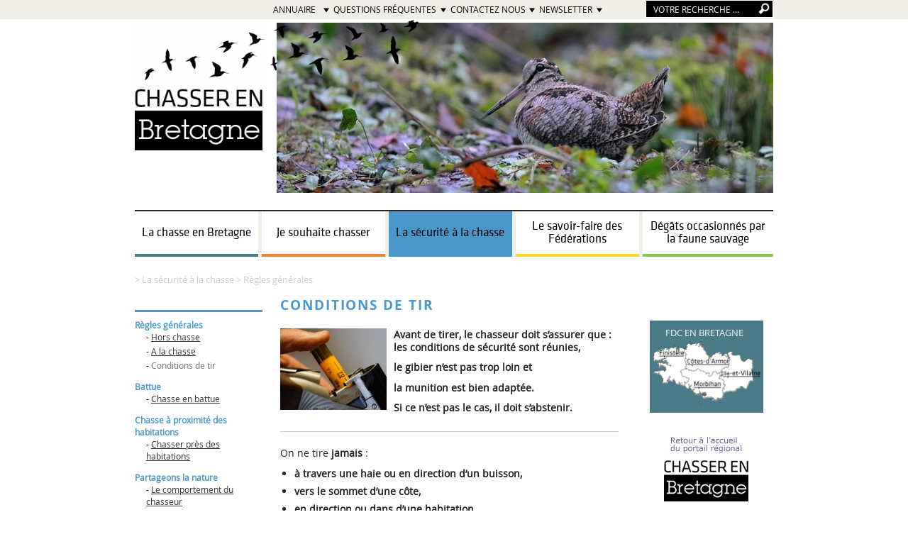

--- FILE ---
content_type: text/html; charset=utf-8
request_url: https://www.chasserenbretagne.fr/la-securite-a-la-chasse/regles-generales/conditions-de-tir.html
body_size: 58092
content:

		
			
	
	

<!DOCTYPE html>
<!--[if lt IE 7 ]> <html dir="ltr" lang="fr" xmlns="http://www.w3.org/1999/xhtml" xml:lang="fr" class="ltr fr no-js ie ie6"> <![endif]-->
<!--[if IE 7 ]> <html dir="ltr" lang="fr" xmlns="http://www.w3.org/1999/xhtml" xml:lang="fr" class="ltr fr no-js ie ie7"> <![endif]-->
<!--[if IE 8 ]> <html dir="ltr" lang="fr" xmlns="http://www.w3.org/1999/xhtml" xml:lang="fr" class="ltr fr no-js ie ie8"> <![endif]-->
<!--[if IE 9 ]> <html dir="ltr" lang="fr" xmlns="http://www.w3.org/1999/xhtml" xml:lang="fr" class="ltr fr no-js ie ie9"> <![endif]-->
<!--[if (gt IE 9)|!(IE)]><!--> <html dir="ltr" lang="fr" xmlns="http://www.w3.org/1999/xhtml" xml:lang="fr" class="ltr fr no-js"> <!--<![endif]-->
<head><base href="https://www.chasserenbretagne.fr/" />
<script type='text/javascript'>/*<![CDATA[*/(function(H){H.className=H.className.replace(/\bno-js\b/,'js')})(document.documentElement);/*]]>*/</script>
<title>Conditions de tir</title>
<meta name="description" content="Avant de tirer, le chasseur doit s&#039;assurer que : les conditions de s&#233;curit&#233; sont r&#233;unies, le gibier n&#039;est pas trop loin et la munition est bien" />
<link rel="canonical" href="https://www.chasserenbretagne.fr/la-securite-a-la-chasse/regles-generales/conditions-de-tir.html" />
<meta http-equiv="Content-Type" content="text/html; charset=utf-8" />
<link rel="alternate" type="application/rss+xml" title="Syndiquer tout le site" href="spip.php?page=backend" />
<meta name="viewport" content="width=920" />
<link rel="stylesheet" href="https://www.chasserenbretagne.fr/squelettes/css/reset.css" type="text/css" />
<link rel="stylesheet" href="https://www.chasserenbretagne.fr/squelettes/css/typo.css" type="text/css" />
<link rel="stylesheet" href="https://www.chasserenbretagne.fr/squelettes/css/form.css" type="text/css" />
<link rel="stylesheet" href="https://www.chasserenbretagne.fr/squelettes/css/clear.css" type="text/css" />
<link rel="stylesheet" href="https://www.chasserenbretagne.fr/squelettes/css/layout.css" type="text/css" />
<link rel="stylesheet" href="https://www.chasserenbretagne.fr/squelettes/css/spip.css" type="text/css" />
<script type="text/javascript">/* <![CDATA[ */
var box_settings = {tt_img:true,sel_g:"#documents_portfolio a[type='image/jpeg'],#documents_portfolio a[type='image/png'],#documents_portfolio a[type='image/gif']",sel_c:".mediabox",trans:"elastic",speed:"200",ssSpeed:"2500",maxW:"90%",maxH:"90%",minW:"400px",minH:"",opa:"0.9",str_ssStart:"Diaporama",str_ssStop:"Arrêter",str_cur:"{current}/{total}",str_prev:"Précédent",str_next:"Suivant",str_close:"Fermer",splash_url:""};
/* ]]> */</script>
<!-- insert_head_css --><link rel="stylesheet" href="https://www.chasserenbretagne.fr/plugins-dist/mediabox/colorbox/black-striped/colorbox.css" type="text/css" media="all" /><link rel="stylesheet" href="https://www.chasserenbretagne.fr/spip.php?page=css_nivoslider" type="text/css" media="all" />
<!-- Debut CS -->
<style type="text/css">
<!--/*--><![CDATA[/*><!--*/
a.spip_mail:before{content:"" !important;}
/*]]>*/-->
</style>
<!-- Fin CS -->
<link rel="stylesheet" href="https://www.chasserenbretagne.fr/squelettes/css/style.css?time=1417093827" type="text/css" />
<link rel="stylesheet" href="https://www.chasserenbretagne.fr/squelettes/css/travail.css" type="text/css" />
<script src="prive/javascript/jquery.js" type="text/javascript"></script>
<script src="prive/javascript/jquery.form.js" type="text/javascript"></script>
<script src="prive/javascript/jquery.autosave.js" type="text/javascript"></script>
<script src="prive/javascript/jquery.placeholder-label.js" type="text/javascript"></script>
<script src="prive/javascript/ajaxCallback.js" type="text/javascript"></script>
<script src="prive/javascript/jquery.cookie.js" type="text/javascript"></script>
<script src="plugins/videos_3/lib/html5media-1.1.5/api/html5media.min.js" type="text/javascript"></script>
<!-- insert_head -->
<script src="plugins-dist/mediabox/javascript/jquery.colorbox.js?1463503055" type="text/javascript"></script>
<script src="plugins-dist/mediabox/javascript/spip.mediabox.js?1463503055" type="text/javascript"></script><script src="https://www.chasserenbretagne.fr/plugins/nivoslider/js/jquery.nivo.slider.pack.js" type="text/javascript"></script>
<!-- Variables de configuration pour le plugin Vidéo(s) -->
<script type='text/javascript'>var CONFIG_WMODE = 'opaque';</script>
<link rel="stylesheet" href="https://www.chasserenbretagne.fr/plugins/videos_3/theme/css/videos.css" type="text/css" media="all" /><!-- // Vidéo(s) -->

<!-- début de : ckeditor_insert_head -->
<link rel='stylesheet' href='IMG/FontKits/opensans_bold_french/stylesheet.css' type='text/css' />
<link rel='stylesheet' href='IMG/FontKits/opensans_regular_french/stylesheet.css' type='text/css' />
<link rel='stylesheet' href='IMG/FontKits/klavika_regular/stylesheet.css' type='text/css' />
<link rel='stylesheet' href='IMG/FontKits/opensans_lightitalic_french/stylesheet.css' type='text/css' />
<link rel='stylesheet' href='IMG/FontKits/klavika_bold/stylesheet.css' type='text/css' />
<link rel='stylesheet' href='plugins/auto/ckeditor/v0.16.14/css/cked-editor.css' type='text/css' />
<script type="text/javascript" src="https://www.chasserenbretagne.fr/lib/ckeditor/ckeditor.js"></script>
<script type="text/javascript">CKEDITOR.config.jqueryOverrideVal=true;</script>
<script type="text/javascript" src="https://www.chasserenbretagne.fr/lib/ckeditor/adapters/jquery.js"></script>
<script type="text/javascript" src="local/cache-js/jsdyn-ckeditor4spip_js-a21f747a.js"></script>
<script type="text/javascript">
$(document).ready(function(){
	function loadCKEditor() {
		// la configuration de ckeditor :
		CKEDITOR.ckeditorpath="https:\/\/www.chasserenbretagne.fr\/lib\/ckeditor\/ckeditor.js";
		CKEDITOR.spipurl="https:\/\/www.chasserenbretagne.fr\/spip.php";
		CKEDITOR.ckpreferedversion='3.6.5';
		CKEDITOR.ckeditmode='ckeditor-exclu';
		CKEDITOR.ckConfig = {"minwidth":578,"vignette":200,"filebrowserSpipdocBrowseUrl":"https:\/\/www.chasserenbretagne.fr\/spip.php?page=select_documents&type=tout","forcePasteAsPlainText":true,"toolbar_SpipFull":[["Source"],["Cut","Copy","Paste","PasteText"],["SpellChecker","Scayt"],["Undo","Redo"],["Find","Replace"],["SelectAll","RemoveFormat"],["Bold","Italic"],["Subscript","Superscript"],"\/",["NumberedList","BulletedList","Outdent","Indent"],["JustifyLeft","JustifyCenter","JustifyRight","JustifyBlock"],["Spip","Link","Unlink","Anchor"],["Image","Table","HorizontalRule","SpecialChar"],"\/",["Styles","FontSize"],["ShowBlocks"]],"toolbar_SpipBasic":[["Cut","Copy","PasteText","-","Bold","Italic","Underline","-","NumberedList","BulletedList","-","Spip","Link","Unlink","-","About"]],"toolbar":"SpipFull","uiColor":"#eee","language":"fr","contentsCss":["..\/squelettes\/css\/style.css","..\/squelettes\/css\/typo.css","","https:\/\/www.chasserenbretagne.fr\/prive\/spip_style.css","https:\/\/www.chasserenbretagne.fr\/plugins\/auto\/ckeditor\/v0.16.14\/css\/cked-editor.css","https:\/\/www.chasserenbretagne.fr\/IMG\/FontKits\/opensans_bold_french\/stylesheet.css","https:\/\/www.chasserenbretagne.fr\/IMG\/FontKits\/opensans_regular_french\/stylesheet.css","https:\/\/www.chasserenbretagne.fr\/IMG\/FontKits\/klavika_regular\/stylesheet.css","https:\/\/www.chasserenbretagne.fr\/IMG\/FontKits\/opensans_lightitalic_french\/stylesheet.css","https:\/\/www.chasserenbretagne.fr\/IMG\/FontKits\/klavika_bold\/stylesheet.css"],"font_names":"serif;sans serif;monospace;cursive;fantasy;open_sansbold;open_sansregular;klavika_regularregular;open_sanslight_italic;klavika_boldbold","filebrowserBrowseUrl":"https:\/\/www.chasserenbretagne.fr\/spip.php?page=filebrowser&type=files","filebrowserImageBrowseLinkUrl":"https:\/\/www.chasserenbretagne.fr\/spip.php?page=filebrowser&type=files","filebrowserImageBrowseUrl":"https:\/\/www.chasserenbretagne.fr\/spip.php?page=filebrowser&type=images","filebrowserFlashBrowseUrl":"https:\/\/www.chasserenbretagne.fr\/spip.php?page=filebrowser&type=flash","filebrowserUploadUrl":"https:\/\/www.chasserenbretagne.fr\/spip.php?page=filebrowser&type=files&mode=direct","filebrowserImageUploadUrl":"https:\/\/www.chasserenbretagne.fr\/spip.php?page=filebrowser&type=images&mode=direct","filebrowserFlashUploadUrl":"https:\/\/www.chasserenbretagne.fr\/spip.php?page=filebrowser&type=flash&mode=direct","filebrowserWindowWidth":682,"filebrowserWindowHeight":500,"extraPlugins":"spip","loadExtraPlugins":{"spip":"https:\/\/www.chasserenbretagne.fr\/plugins\/auto\/ckeditor\/v0.16.14\/ckeditor-plugin\/spip\/"},"colorButton_colors":"B5D31B,F2A615,008EB6,1C3965","colorButton_enableMore":false,"height":400,"scayt_autoStartup":false,"scayt_sLang":"fr_FR","resize_enabled":true,"entities":false,"skin":"kama","enterMode":1,"shiftEnterMode":2,"stylesCombo_stylesSet":"spip-styles:https:\/\/www.chasserenbretagne.fr\/spip.php?page=spip-styles","removeDialogTabs":"link:advanced","fontSize_sizes":"Augmenter 1\/120%;Normal\/100% ;Diminuer 1\/80%;","dialog_startupFocusTab":true,"readOnly":false,"spip_contexte":{"id":null,"type":null},"forceEnterMode":true,"removePlugins":"blockquote,div,docprops,flash,iframe,maximize,newpage,pagebreak,pastefromword,placeholder,preview,print,save,smiley,templates,uicolor,colorbutton,forms"};

		var ajaxload=[{"0":"#formulaire_forum textarea[name=texte]","1":"Basic","3":"54c01556b8a644870e0ec01f26dd1541"},{"0":"textarea.crayon-active","1":"Full","3":"1c62eb7851e9eaf12196e323a2b31960"}];
		CKEDITOR.instances = [] ; // normalement aucune instances de CKEDITOR n'est valide à cet instant, on les vide.
		fullInitCKEDITOR(ajaxload) ;
	}

	if(typeof onAjaxLoad == 'function') onAjaxLoad(loadCKEditor);
	loadCKEditor();
}) ;

	</script>
<!-- fin de : ckeditor_insert_head -->

<!-- Debut CS -->
<script type="text/javascript"><!--
var cs_prive=window.location.pathname.match(/\/ecrire\/$/)!=null;
jQuery.fn.cs_todo=function(){return this.not('.cs_done').addClass('cs_done');};
var cs_init = function() {
	/* optimisation : 'IF(1)' */ if(!cs_prive) jQuery("a.spip_out,a.spip_url,a.spip_glossaire",this).attr("target", "_blank"); 
}
if(typeof onAjaxLoad=='function') onAjaxLoad(cs_init);
if(window.jQuery) {
var cs_sel_jQuery=typeof jQuery(document).selector=='undefined'?'@':'';
var cs_CookiePlugin="prive/javascript/jquery.cookie.js";
jQuery(document).ready(function(){
	cs_init.apply(document);
});
}
// --></script>

<!-- Fin CS -->
<script src="https://www.chasserenbretagne.fr/plugins/auto/ancresdouces/v1.4.3/js/jquery.scrollto.js" type="text/javascript"></script><script src="https://www.chasserenbretagne.fr/plugins/auto/ancresdouces/v1.4.3/js/jquery.localscroll.js" type="text/javascript"></script><script type="text/javascript">/* <![CDATA[ */
function ancre_douce_init() {if(typeof jQuery.localScroll=="function")jQuery.localScroll({hash:true,onAfter:function( anchor, settings ){
			jQuery(anchor).focus();
		}});}
if(window.jQuery)jQuery(document).ready(function() {
	ancre_douce_init();
	onAjaxLoad(ancre_douce_init);
});
/* ]]> */</script>
<script src="js/script.js" type="text/javascript"></script>
<script src="js/themes.js" type="text/javascript"></script>
<meta name="generator" content="SPIP 3.0.10 [19678]" /><!-- 8 -->
<!--seo_insere--></head>
<body class="pas_surlignable page_article ">

<div id="bandeau_haut" ">	
	<div id="bandeau_haut_cnt">
    <div id="menu_bandeau">
    <div class="formulaire_spip formulaire_recherche" id="formulaire_recherche">
<form action="index.php?page=galerie_docs&amp;id_filiere=-1&amp;id_type=-1&amp;extensions=-1&amp;docs_id=1" method="get" id="frm_rech"><div>
	<input name="page" value="galerie_docs" type="hidden"
/><input name="id_filiere" value="-1" type="hidden"
/><input name="id_type" value="-1" type="hidden"
/><input name="extensions" value="-1" type="hidden"
/><input name="docs_id" value="1" type="hidden"
/>
	
	<input type="search" class="search text" size="10" maxlength="100" name="recherches" id="recherches" value="VOTRE RECHERCHE ..." accesskey="4" autocapitalize="off" autocorrect="off"  onClick="javascript:$('#recherches').val('');"/><input type="submit" class="submit" value="&gt;&gt;" title="Rechercher" style="display:none" />
    <input type="hidden" value="65" id="id_rubrique" name="id_rubrique"/>
    <input type="hidden" name="dr" id="dr" value="1" />
    <div class="loupe" onClick="$('#frm_rech').submit()">&nbsp;</div>
</div>
</form>
</div>
    </div>
    
                         
             <div id="menu_bandeau2">

             <div class="opts_news">Newsletter
                <div id="opts_cnt">
                
                	<li class="opts_news_li">
                    <span>
                    	<span class="lib">Inscription&nbsp;</span><input type="text" size="30" value="" id="news_inscription" onkeyup="setFormNews(0);showDesinNews(0)"/>&nbsp;
                    	22<input type="checkbox" value="22" name="news_ins_22" id="news_ins_22" onClick="setFormNews(0);showDesinNews(0)"/>&nbsp;
                        29<input type="checkbox" value="29" name="news_ins_29" id="news_ins_29" onClick="setFormNews(0);showDesinNews(0)"/>&nbsp;
                        35<input type="checkbox" value="35" name="news_ins_35" id="news_ins_35" onClick="setFormNews(0);showDesinNews(0)"/>&nbsp;
                        56<input type="checkbox" value="56" name="news_ins_56" id="news_ins_56" onClick="setFormNews(0);showDesinNews(0)"/>&nbsp;
                        bretagne<input type="checkbox" value="1" name="news_ins_1" id="news_ins_1" checked="checked" onClick="setFormNews(0);showDesinNews(0)"/><br /><br />
                        <span class="lib" id="desin_lib" onClick="showDesinNews(1)">Je me désinscris&nbsp;</span><br />
                        <div id="desin_news">
                            <input type="text" size="30" value="" id="news_desinscription" onkeyup="setFormNews(1)"/>&nbsp;
                            <div style="display:none">
                            Toutes les listes<input type="checkbox" value="9" name="news_desins_9" id="news_desins_9" onClick="setFormNews(2)"/>&nbsp;</div>
                            22<input type="checkbox" value="22" name="news_desins_22" id="news_desins_22" onClick="setFormNews(3)"/>&nbsp;
                            29<input type="checkbox" value="29" name="news_desins_29" id="news_desins_29" onClick="setFormNews(3)"/>&nbsp;
                            35<input type="checkbox" value="35" name="news_desins_35" id="news_desins_35" onClick="setFormNews(3)"/>&nbsp;
                            56<input type="checkbox" value="56" name="news_desins_56" id="news_desins_56" onClick="setFormNews(3)"/>&nbsp;
                            bretagne<input type="checkbox" value="1" name="news_desins_1" id="news_desins_1" onClick="setFormNews(3)"/>
                            <br />
                        </div>
                        <p align="center"><a href="javascript:void(0)" onclick="setNews()" class="btn_valide_news">JE VALIDE</a></p>
                    </span>       
                    </li>
                </div>
            </div>          
            
            <div style="width:120px" class="opts">Contactez nous
                <div id="opts_cnt">
                    <li class="opts_li" onClick="$(document).attr('location','spip.php?page=contact&id_article=230')"><span>Bretagne</span></li>                
                    <li class="opts_li" onClick="$(document).attr('location','spip.php?page=contact&id_article=231')"><span>Côtes d'Armor</span></li>
                    <li class="opts_li" onClick="$(document).attr('location','spip.php?page=contact&id_article=232')"><span>Finistère</span></li>
                    <li class="opts_li" onClick="$(document).attr('location','spip.php?page=contact&id_article=233')"><span>Ille-et-Vilaine</span></li>
                    <li class="opts_li" onClick="$(document).attr('location','spip.php?page=contact&id_article=234')"><span>Morbihan</span></li> 
                </div>
            </div>

  			<div class="opts_faq">Questions fréquentes
                <div id="opts_cnt">
                    <li class="opts_li" onClick="$(document).attr('location','spip.php?page=faq&id_article=228')"><span>Bretagne</span></li>                
                    <li class="opts_li" onClick="$(document).attr('location','spip.php?page=faq&id_article=224')"><span>Côtes d'Armor</span></li>
                    <li class="opts_li" onClick="$(document).attr('location','spip.php?page=faq&id_article=225')"><span>Finistère</span></li>
                    <li class="opts_li" onClick="$(document).attr('location','spip.php?page=faq&id_article=227')"><span>Ille-et-Vilaine</span></li>
                </div>
            </div>
  			
  			<div class="opts_annuaire">Annuaire
                <div id="opts_annuaire_cnt">
                    <li class="opts_annuaire_li" onClick="$(document).attr('location','spip.php?page=annuaire&id_article=235')"><span>Bretagne</span></li>                
                    <li class="opts_annuaire_li" onClick="$(document).attr('location','spip.php?page=annuaire&id_article=236')"><span>Côtes d'Armor</span></li>
                    <li class="opts_annuaire_li" onClick="$(document).attr('location','spip.php?page=annuaire&id_article=237')"><span>Finistère</span></li>
                    <li class="opts_annuaire_li" onClick="$(document).attr('location','spip.php?page=annuaire&id_article=238')"><span>Ille-et-Vilaine</span></li>
                    <li class="opts_annuaire_li" onClick="$(document).attr('location','spip.php?page=annuaire&id_article=239')"><span>Morbihan</span></li>
                </div>
            </div>
            
            </div>
            
                      
</div>
<div class="page">

	<br />

	<div id="menu_haut" class="masquer">
		<div>
		<a href="https://www.chasserenbretagne.fr"><img src="IMG/logo.png" style="vertical-align:middle;margin-top:1px;" border="0"/></a>
		
			<div>
				<a onclick="toggleSousMenu(this.parentNode)">La chasse en Bretagne</a>
				<div>
					
					
						<a href="la-chasse-en-bretagne/les-chasseurs-et-leurs-federations/les-chasseurs-bretons.html">Les chasseurs et leurs Fédérations </a>
					
					
					
						<a href="la-chasse-en-bretagne/faune-sauvage-chassable/ongules-sauvages.html">Faune sauvage chassable</a>
					
					
					
						<a href="la-chasse-en-bretagne/modes-et-pratiques-de-chasse/chasse-devant-soi-du-petit-gibier.html">Modes et pratiques de chasse</a>
					
					
					
						<a href="la-chasse-en-bretagne/les-territoires-reglementes/reserves-naturelles.html">Les territoires réglementés</a>
					
					
					
						<a href="la-chasse-en-bretagne/les-habitats-naturels-bretons/le-bocage.html">Les habitats naturels bretons</a>
					
					
					
						<a href="la-chasse-en-bretagne/statuts-des-territoires-de-chasse/les-territoires-de-chasse.html">Statuts des territoires de chasse</a>
					
					
				</div>
			</div>
		
			<div>
				<a onclick="toggleSousMenu(this.parentNode)">Je souhaite chasser </a>
				<div>
					
					
						<a href="je-souhaite-chasser/obtenir-le-permis-de-chasser/modalites-generales.html">Obtenir le permis de chasser</a>
					
					
					
						<a href="je-souhaite-chasser/la-chasse-accompagnee/qu-est-ce-que-c-est.html">La chasse accompagnée</a>
					
					
					
						<a href="je-souhaite-chasser/valider-son-permis/validation.html">Valider son permis</a>
					
					
					
						<a href="je-souhaite-chasser/perte-et-duplicata/volet-permanent-du-permis.html">Perte et duplicata</a>
					
					
					
						<a href="je-souhaite-chasser/chasseurs-etrangers/hunting-in-france.html">Chasseurs étrangers</a>
					
					
					
					
				</div>
			</div>
		
			<div>
				<a onclick="toggleSousMenu(this.parentNode)">La sécurité à la chasse</a>
				<div>
					
					
						<a href="la-securite-a-la-chasse/battue/chasse-en-battue.html">Battue</a>
					
					
					
						<a href="la-securite-a-la-chasse/regles-generales/hors-chasse.html">Règles générales</a>
					
					
					
						<a href="la-securite-a-la-chasse/partageons-la-nature/le-comportement-du-chasseur.html">Partageons la nature</a>
					
					
					
						<a href="la-securite-a-la-chasse/chasse-a-proximite-des-habitations/chasser-pres-des-habitations.html">Chasse à proximité des habitations</a>
					
					
					
						<a href="la-securite-a-la-chasse/decouvrir-la-chasse/decouvrir-la-chasse.html">Découvrir la chasse</a>
					
					
					
						<a href="la-securite-a-la-chasse/l-utilisation-des-armes-et-munitions/moyens-et-procedes-de-chasse-interdits.html">L&#8217;utilisation des armes et munitions </a>
					
					
				</div>
			</div>
		
			<div>
				<a onclick="toggleSousMenu(this.parentNode)">Le savoir-faire des Fédérations</a>
				<div>
					
					
						<a href="savoir-faire/gestion-de-la-faune-et-du-gibier/les-relations-foret-cervides-economie-acteurs-gestion-les-cahiers-cynegetiques.html">Gestion de la faune</a>
					
					
					
						<a href="savoir-faire/representation-des-chasseurs/travail-de-representation-de-la-frc.html">Représentation des chasseurs</a>
					
					
					
						<a href="savoir-faire/surveillance-sanitaire/sagir-surveiller-pour-agir.html">Surveillance sanitaire</a>
					
					
					
						<a href="savoir-faire/formation-des-chasseurs/chasse-a-l-arc.html">Formation des chasseurs</a>
					
					
					
						<a href="savoir-faire/protection-des-habitats/programme-water.html">Protection des habitats</a>
					
					
					
						<a href="savoir-faire/amenagement-des-espaces-agricoles/cipan-intercultures-faunistiques.html">Aménagement des espaces agricoles</a>
					
					
				</div>
			</div>
		
			<div>
				<a onclick="toggleSousMenu(this.parentNode)">Dégâts occasionnés par la faune sauvage</a>
				<div>
					
					
						<a href="degats-gibier-faune-sauvage/degats-non-soumis-a-l-indemnisation/les-degats-non-soumis-a-l-indemnisation.html">Dégâts non soumis à l&#8217;indemnisation</a>
					
					
					
						<a href="degats-gibier-faune-sauvage/limiter-les-degats/comment-les-limiter.html">Limiter les dégâts</a>
					
					
					
						<a href="degats-gibier-faune-sauvage/degats-de-grand-gibier/l-indemnisation-comment-pour-qui.html">Dégâts de grand gibier </a>
					
					
					
						<a href="degats-gibier-faune-sauvage/animal-percute-sur-la-route/ces-degats-sont-ils-indemnises.html">Animal percuté sur la route</a>
					
					
				</div>
			</div>
		
		</div>
	</div>
        <div id="bg_oiseaux"></div>
    	
		
<div class="clearfix header interieur">

	

	<strong class="h1" id="logo"><a rel="start home" href="https://www.chasserenbretagne.fr/la-chasse-en-bretagne/" class='logo_dep'><img src=""/></a><a rel="start home" href="https://www.chasserenbretagne.fr/" title="Accueil"><img class='spip_logos' alt="" src="local/cache-vignettes/L180xH180/siteon0-e1179.png" width='180' height='180' /> </a></strong>
	
 
      
		
            
                                <div id="diaporama"><div id='slider' style="width:700px;height:240px">
	<div id="slider_73" class="nivoSlider">
	
		 
			<img src='local/cache-gd2/4443b52272c8b482083599c1937af437.jpg' width='700' height='240' title='' rel='local/cache-vignettes/L50xH26/samson-becasse-843cc.jpg' />
		
		
	
	</div>
</div>
<br style="clear:both"/>
<script type="text/javascript">
	$(window).load(function() {
		$('#slider_73').nivoSlider({
			effect:'slideInLeft',
			slices:15,
			animSpeed:500,
			pauseTime:6000,
			directionNav:true,
			directionNavHide:true,
			
			keyboardNav:false,
			pauseOnHover:true,
			
			captionOpacity:0
		});
	});
</script>       
                    </div>
                
     
  
    
</div>	<div class="menus centre">
	<div class="menu" id="menu_centre">
		<div onclick="toggleSousMenu(this)" style="width:174px;border-bottom:solid 4px #4a7b86 ;rien:4a7b86"  class="" class="left">
				<img src="[data-uri]" style="width:0px;height:100%;vertical-align:middle"/><a>La chasse en Bretagne</a>
				<div style="border-top:solid 4px #4a7b86">
					<div class="bg" style="background:#4a7b86"></div>
					<div class="bande" style="width:5000px">
					
						<div class="sous_rub">
							<span >Les chasseurs et leurs Fédérations 
							<img class='spip_logos' alt="" src="local/cache-vignettes/L120xH78/rubon18-b2ac7.jpg" width='120' height='78' />   </span>               
							
								
								 <a href="la-chasse-en-bretagne/les-chasseurs-et-leurs-federations/les-chasseurs-bretons.html">Les chasseurs bretons</a>
							
								
								 <a href="la-chasse-en-bretagne/les-chasseurs-et-leurs-federations/les-federations-departementales.html">Les Fédérations Départementales</a>
							
								
								 <a href="la-chasse-en-bretagne/les-chasseurs-et-leurs-federations/la-federation-regionale.html">La Fédération Régionale</a>
							
								
								 <a href="la-chasse-en-bretagne/les-chasseurs-et-leurs-federations/la-federation-nationale.html">La Fédération Nationale</a>
							
						</div>
					
						<div class="sous_rub">
							<span >Faune sauvage chassable
							<img class='spip_logos' alt="" src="local/cache-vignettes/L120xH75/rubon64-2016d.jpg" width='120' height='75' />   </span>               
							
								
								 <a href="la-chasse-en-bretagne/faune-sauvage-chassable/ongules-sauvages.html">Ongulés sauvages</a>
							
								
								 <a href="la-chasse-en-bretagne/faune-sauvage-chassable/mustelides-chassables.html">Mustélidés chassables</a>
							
								
								 <a href="la-chasse-en-bretagne/faune-sauvage-chassable/petit-gibier-sedentaire-chassable.html">Petit gibier sédentaire chassable</a>
							
								
								 <a href="la-chasse-en-bretagne/faune-sauvage-chassable/corvides-chassables.html">Corvidés chassables</a>
							
								
								 <a href="la-chasse-en-bretagne/faune-sauvage-chassable/becasse-des-bois.html">Bécasse des bois</a>
							
						</div>
					
						<div class="sous_rub">
							<span >Les habitats naturels bretons
							<img class='spip_logos' alt="" src="local/cache-vignettes/L108xH80/rubon66-b2a3e.png" width='108' height='80' />   </span>               
							
								
								 <a href="la-chasse-en-bretagne/les-habitats-naturels-bretons/le-bocage.html">Le bocage</a>
							
								
								 <a href="la-chasse-en-bretagne/les-habitats-naturels-bretons/le-littoral.html">Le littoral</a>
							
								
								 <a href="la-chasse-en-bretagne/les-habitats-naturels-bretons/les-landes.html">Les landes</a>
							
								
								 <a href="la-chasse-en-bretagne/les-habitats-naturels-bretons/les-marais.html">Les marais</a>
							
								
								 <a href="la-chasse-en-bretagne/les-habitats-naturels-bretons/les-forets.html">Les forêts</a>
							
						</div>
					
						<div class="sous_rub">
							<span >Les territoires réglementés
							<img class='spip_logos' alt="" src="local/cache-vignettes/L105xH80/rubon75-21d46.jpg" width='105' height='80' />   </span>               
							
								
								 <a href="la-chasse-en-bretagne/les-territoires-reglementes/reserves-naturelles.html">Réserves naturelles</a>
							
								
								 <a href="la-chasse-en-bretagne/les-territoires-reglementes/reserves-de-chasse-et-de-faune-sauvage.html">Réserves de chasse et de faune sauvage</a>
							
								
								 <a href="la-chasse-en-bretagne/les-territoires-reglementes/forets-domaniales.html">Forêts domaniales</a>
							
						</div>
					
						<div class="sous_rub">
							<span >Modes et pratiques de chasse
							   </span>               
							
								
								 <a href="la-chasse-en-bretagne/modes-et-pratiques-de-chasse/chasse-devant-soi-du-petit-gibier.html">Chasse devant soi du petit gibier</a>
							
								
								 <a href="la-chasse-en-bretagne/modes-et-pratiques-de-chasse/autres-chasses-a-tir-du-petit-gibier.html">Autres chasses à tir du petit gibier</a>
							
								
								 <a href="la-chasse-en-bretagne/modes-et-pratiques-de-chasse/chasse-a-tir-du-grand-gibier.html">Chasse à tir du grand gibier</a>
							
								
								 <a href="la-chasse-en-bretagne/modes-et-pratiques-de-chasse/chasse-au-vol.html">Chasse au vol</a>
							
								
								 <a href="la-chasse-en-bretagne/modes-et-pratiques-de-chasse/chasse-a-courre.html">Chasse à courre</a>
							
								
								 <a href="la-chasse-en-bretagne/modes-et-pratiques-de-chasse/chasse-a-l-arc.html">Chasse à l&#8217;arc</a>
							
						</div>
					
						<div class="sous_rub">
							<span >Statuts des territoires de chasse
							<img class='spip_logos' alt="" src="local/cache-vignettes/L93xH80/rubon77-48006.png" width='93' height='80' />   </span>               
							
								 
								<span class="desc"></span>
								<br />
								<a href="la-chasse-en-bretagne/statuts-des-territoires-de-chasse/les-territoires-de-chasse.html" class="suite">Lire la suite</a>
								
							
						</div>
					
					</div>
				</div>
			</div>
            		
					<div onclick="toggleSousMenu(this)" style="width:174px;border-bottom:solid 4px #f6822f ;rien:f6822f"  class="" class="right">
				<img src="[data-uri]" style="width:0px;height:100%;vertical-align:middle"/><a>Je souhaite chasser </a>
				<div style="border-top:solid 4px #f6822f">
					<div class="bg" style="background:#f6822f"></div>
					<div class="bande" style="width:5000px">
					
						<div class="sous_rub">
							<span >Obtenir le permis de chasser
							<img class='spip_logos' alt="" src="local/cache-vignettes/L120xH79/rubon86-90ecf.jpg" width='120' height='79' />   </span>               
							
								
								 <a href="je-souhaite-chasser/obtenir-le-permis-de-chasser/l-examen-du-permis.html">L&#8217;examen du permis</a>
							
								
								 <a href="je-souhaite-chasser/obtenir-le-permis-de-chasser/modalites-generales.html">Modalités générales</a>
							
								
								 <a href="je-souhaite-chasser/obtenir-le-permis-de-chasser/inscription.html">Inscription</a>
							
								
								 <a href="je-souhaite-chasser/obtenir-le-permis-de-chasser/epreuve-pratique.html">Epreuve pratique</a>
							
								
								 <a href="je-souhaite-chasser/obtenir-le-permis-de-chasser/epreuve-theorique.html">Epreuve théorique </a>
							
						</div>
					
						<div class="sous_rub">
							<span >La chasse accompagnée
							<img class='spip_logos' alt="" src="local/cache-vignettes/L82xH80/rubon87-9dcf5.png" width='82' height='80' />   </span>               
							
								
								 <a href="je-souhaite-chasser/la-chasse-accompagnee/qu-est-ce-que-c-est.html">Qu&#8217;est ce que c&#8217;est&nbsp;?</a>
							
								
								 <a href="je-souhaite-chasser/la-chasse-accompagnee/mode-d-emploi.html">Mode d&#8217;emploi</a>
							
						</div>
					
						<div class="sous_rub">
							<span >Valider son permis
							<img class='spip_logos' alt="" src="local/cache-vignettes/L77xH51/rubon92-8e1a4.png" width='77' height='51' />   </span>               
							
								
								 <a href="je-souhaite-chasser/valider-son-permis/validation.html">Validation</a>
							
								
								 <a href="je-souhaite-chasser/valider-son-permis/assurance.html">Assurance</a>
							
								
								 <a href="je-souhaite-chasser/valider-son-permis/communes-limitrophes.html">Communes limitrophes</a>
							
						</div>
					
						<div class="sous_rub">
							<span >Perte et duplicata
							<img class='spip_logos' alt="" src="local/cache-vignettes/L120xH76/rubon94-7024c.jpg" width='120' height='76' />   </span>               
							
								
								 <a href="je-souhaite-chasser/perte-et-duplicata/volet-permanent-du-permis.html">Volet permanent du permis</a>
							
								
								 <a href="je-souhaite-chasser/perte-et-duplicata/volet-validation-annuelle.html">Volet "validation annuelle"</a>
							
						</div>
					
						<div class="sous_rub">
							<span >Chasseurs étrangers
							<img class='spip_logos' alt="" src="local/cache-vignettes/L86xH80/rubon97-d7c58.jpg" width='86' height='80' />   </span>               
							
								 
								<span class="desc"></span>
								<br />
								<a href="je-souhaite-chasser/chasseurs-etrangers/hunting-in-france.html" class="suite">Lire la suite</a>
								
							
						</div>
					
						<div class="sous_rub">
							<span >Prélèvements sangliers
							<img class='spip_logos' alt="" src="local/cache-vignettes/L105xH80/rubon393-24f38.jpg" width='105' height='80' />   </span>               
							
						</div>
					
					</div>
				</div>
			</div>
            		
					<style type="text/css">
				.couleur_general
				{
					background-color:#4a97cb;
					color:#4a97cb!important;
				}
			</style>
					<div onclick="toggleSousMenu(this)" style="width:174px;border-bottom:solid 4px #4a97cb ;background:#4a97cb" in="1" class="actif" class="right">
				<img src="[data-uri]" style="width:0px;height:100%;vertical-align:middle"/><a>La sécurité à la chasse</a>
				<div style="border-top:solid 4px #4a97cb">
					<div class="bg" style="background:#4a97cb"></div>
					<div class="bande" style="width:5000px">
					
						<div class="sous_rub">
							<span >Règles générales
							<img class='spip_logos' alt="" src="local/cache-vignettes/L120xH58/rubon65-e6db5.jpg" width='120' height='58' />   </span>               
							
								
								 <a href="la-securite-a-la-chasse/regles-generales/hors-chasse.html">Hors chasse</a>
							
								
								 <a href="la-securite-a-la-chasse/regles-generales/a-la-chasse.html">A la chasse</a>
							
								
								 <a href="la-securite-a-la-chasse/regles-generales/conditions-de-tir.html">Conditions de tir</a>
							
						</div>
					
						<div class="sous_rub">
							<span >Battue
							<img class='spip_logos' alt="" src="local/cache-vignettes/L112xH80/rubon69-49af7.jpg" width='112' height='80' />   </span>               
							
								 
								<span class="desc"></span>
								<br />
								<a href="la-securite-a-la-chasse/battue/chasse-en-battue.html" class="suite">Lire la suite</a>
								
							
						</div>
					
						<div class="sous_rub">
							<span >Chasse à proximité des habitations
							<img class='spip_logos' alt="" src="local/cache-vignettes/L91xH80/rubon70-d4b6d.jpg" width='91' height='80' />   </span>               
							
								 
								<span class="desc"></span>
								<br />
								<a href="la-securite-a-la-chasse/chasse-a-proximite-des-habitations/chasser-pres-des-habitations.html" class="suite">Lire la suite</a>
								
							
						</div>
					
						<div class="sous_rub">
							<span >Partageons la nature
							<img class='spip_logos' alt="" src="local/cache-vignettes/L95xH80/rubon52-afadf.jpg" width='95' height='80' />   </span>               
							
								
								 <a href="la-securite-a-la-chasse/partageons-la-nature/le-comportement-du-chasseur.html">Le comportement du chasseur</a>
							
								
								 <a href="la-securite-a-la-chasse/partageons-la-nature/conduite-des-usagers-de-la-nature.html">Conduite des usagers de la nature</a>
							
						</div>
					
						<div class="sous_rub">
							<span >Découvrir la chasse
							<img class='spip_logos' alt="" src="local/cache-vignettes/L108xH80/rubon71-769a4.png" width='108' height='80' />   </span>               
							
								 
								<span class="desc"></span>
								<br />
								<a href="la-securite-a-la-chasse/decouvrir-la-chasse/decouvrir-la-chasse.html" class="suite">Lire la suite</a>
								
							
						</div>
					
						<div class="sous_rub">
							<span >L&#8217;utilisation des armes et munitions 
							<img class='spip_logos' alt="" src="local/cache-vignettes/L78xH80/rubon72-b6a13.jpg" width='78' height='80' />   </span>               
							
								
								 <a href="la-securite-a-la-chasse/l-utilisation-des-armes-et-munitions/moyens-et-procedes-de-chasse-interdits.html">Moyens et procédés de chasse interdits</a>
							
								
								 <a href="la-securite-a-la-chasse/l-utilisation-des-armes-et-munitions/tir-a-balle.html">Tir à balle</a>
							
								
								 <a href="la-securite-a-la-chasse/l-utilisation-des-armes-et-munitions/nouvelle-reglementation-sur-les-armes.html">Nouvelle réglementation sur les armes</a>
							
						</div>
					
					</div>
				</div>
			</div>
            		
					<div onclick="toggleSousMenu(this)" style="width:174px;border-bottom:solid 4px #ffd42d ;rien:ffd42d"  class="" class="right">
				<img src="[data-uri]" style="width:0px;height:100%;vertical-align:middle"/><a>Le savoir-faire des Fédérations</a>
				<div style="border-top:solid 4px #ffd42d">
					<div class="bg" style="background:#ffd42d"></div>
					<div class="bande" style="width:5000px">
					
						<div class="sous_rub">
							<span >Gestion de la faune
							<img class='spip_logos' alt="" src="local/cache-vignettes/L78xH80/rubon78-f238e.jpg" width='78' height='80' />   </span>               
							
								
								 <a href="savoir-faire/gestion-de-la-faune-et-du-gibier/les-relations-foret-cervides-economie-acteurs-gestion-les-cahiers-cynegetiques.html">Les relations forêt-cervidés (Economie-Acteurs-Gestion) - les Cahiers Cynégétiques T.1</a>
							
								
								 <a href="savoir-faire/gestion-de-la-faune-et-du-gibier/atlas-des-mammiferes-terrestres-de-bretagne.html">Atlas des mammifères terrestres de Bretagne</a>
							
								
								 <a href="savoir-faire/gestion-de-la-faune-et-du-gibier/gic-du-sulon.html">GIC du Sulon</a>
							
								
								 <a href="savoir-faire/gestion-de-la-faune-et-du-gibier/suivi-des-especes-gibier.html">Suivi des espèces gibier</a>
							
								
								 <a href="savoir-faire/gestion-de-la-faune-et-du-gibier/gestion-des-effectifs.html">Gestion des effectifs</a>
							
								
								 <a href="savoir-faire/gestion-de-la-faune-et-du-gibier/suivis-approfondis.html">Suivis approfondis</a>
							
						</div>
					
						<div class="sous_rub">
							<span >Protection des habitats
							<img class='spip_logos' alt="" src="local/cache-vignettes/L106xH80/rubon267-b7410.png" width='106' height='80' />   </span>               
							
								
								 <a href="savoir-faire/protection-des-habitats/fondation-des-chasseurs.html">Fondation des chasseurs</a>
							
								
								 <a href="savoir-faire/protection-des-habitats/etangs-du-petit-et-du-grand-loc-h.html">Etangs du Petit et du Grand Loc&#8217;h</a>
							
								
								 <a href="savoir-faire/protection-des-habitats/animations-nature.html">Animations nature</a>
							
								
								 <a href="savoir-faire/protection-des-habitats/programme-water.html">Programme WATER </a>
							
								
								 <a href="savoir-faire/protection-des-habitats/landes-de-lan-bern-et-magoar.html">Landes de Lan Bern et Magoar </a>
							
						</div>
					
						<div class="sous_rub">
							<span >Aménagement des espaces agricoles
							<img class='spip_logos' alt="" src="local/cache-vignettes/L90xH80/rubon268-4ccca.jpg" width='90' height='80' />   </span>               
							
								
								 <a href="savoir-faire/amenagement-des-espaces-agricoles/programme-regional-agriculture-et-biodiversite.html">Programme régional "Agriculture et Biodiversité"</a>
							
								
								 <a href="savoir-faire/amenagement-des-espaces-agricoles/cipan-intercultures-faunistiques.html">CIPAN "Intercultures faunistiques"</a>
							
								
								 <a href="savoir-faire/amenagement-des-espaces-agricoles/jefs-culture-a-gibier.html">JEFS - Culture à gibier</a>
							
						</div>
					
						<div class="sous_rub">
							<span >Représentation des chasseurs
							<img class='spip_logos' alt="" src="local/cache-vignettes/L120xH71/rubon79-8a8fd.jpg" width='120' height='71' />   </span>               
							
								
								 <a href="savoir-faire/representation-des-chasseurs/travail-de-representation-de-la-frc.html">Représentation des chasseurs</a>
							
								
								 <a href="savoir-faire/representation-des-chasseurs/representation-au-niveau-regional.html">Représentation au niveau régional</a>
							
								
								 <a href="savoir-faire/representation-des-chasseurs/participation-de-la-frc-a-l-elaboration-de-politiques-publiques.html">Participation de la FRC à l&#8217;élaboration de politiques publiques</a>
							
						</div>
					
						<div class="sous_rub">
							<span >Surveillance sanitaire
							<img class='spip_logos' alt="" src="local/cache-vignettes/L80xH80/rubon81-3b568.jpg" width='80' height='80' />   </span>               
							
								
								 <a href="savoir-faire/surveillance-sanitaire/sagir-surveiller-pour-agir.html">SAGIR&nbsp;: Surveiller pour agir</a>
							
								
								 <a href="savoir-faire/surveillance-sanitaire/fiches-sanitaires.html">Fiches sanitaires</a>
							
								
								 <a href="savoir-faire/surveillance-sanitaire/consommer-du-gibier-en-toute-securite.html">Consommer du gibier en toute sécurité</a>
							
						</div>
					
						<div class="sous_rub">
							<span >Formation des chasseurs
							<img class='spip_logos' alt="" src="local/cache-vignettes/L120xH73/rubon266-c3398.jpg" width='120' height='73' />   </span>               
							
								
								 <a href="savoir-faire/formation-des-chasseurs/chasse-a-l-arc.html">Chasse à l&#8217;arc</a>
							
								
								 <a href="savoir-faire/formation-des-chasseurs/hygiene-alimentaire.html">Hygiène alimentaire</a>
							
								
								 <a href="savoir-faire/formation-des-chasseurs/garde-chasse-particulier.html">Garde-chasse particulier</a>
							
								
								 <a href="savoir-faire/formation-des-chasseurs/securite.html">Sécurité</a>
							
								
								 <a href="savoir-faire/formation-des-chasseurs/piegeur-agree.html">Piégeur agréé</a>
							
						</div>
					
					</div>
				</div>
			</div>
            		
					<div onclick="toggleSousMenu(this)" style="width:184px;border-bottom:solid 4px #8bc650 ;rien:8bc650"  class="" class="right">
				<img src="[data-uri]" style="width:0px;height:100%;vertical-align:middle"/><a>Dégâts occasionnés par la faune sauvage</a>
				<div style="border-top:solid 4px #8bc650">
					<div class="bg" style="background:#8bc650"></div>
					<div class="bande" style="width:5000px">
					
						<div class="sous_rub">
							<span >Dégâts de grand gibier 
							<img class='spip_logos' alt="" src="local/cache-vignettes/L120xH76/rubon250-2bd76.jpg" width='120' height='76' />   </span>               
							
								
								 <a href="degats-gibier-faune-sauvage/degats-de-grand-gibier/l-indemnisation-comment-pour-qui.html">L&#8217;indemnisation&nbsp;: comment&nbsp;? pour qui&nbsp;?</a>
							
								
								 <a href="degats-gibier-faune-sauvage/degats-de-grand-gibier/procedure-d-indemnisation.html">Procédure d&#8217;indemnisation</a>
							
						</div>
					
						<div class="sous_rub">
							<span >Dégâts non soumis à l&#8217;indemnisation
							<img class='spip_logos' alt="" src="local/cache-vignettes/L98xH80/rubon251-0fc4e.jpg" width='98' height='80' />   </span>               
							
								 
								<span class="desc"></span>
								<br />
								<a href="degats-gibier-faune-sauvage/degats-non-soumis-a-l-indemnisation/les-degats-non-soumis-a-l-indemnisation.html" class="suite">Lire la suite</a>
								
							
						</div>
					
						<div class="sous_rub">
							<span >Limiter les dégâts
							<img class='spip_logos' alt="" src="local/cache-vignettes/L99xH80/rubon252-3e185.jpg" width='99' height='80' />   </span>               
							
								
								 <a href="degats-gibier-faune-sauvage/limiter-les-degats/comment-les-limiter.html">Comment les limiter&nbsp;?</a>
							
								
								 <a href="degats-gibier-faune-sauvage/limiter-les-degats/regulation-des-animaux-classes-nuisibles.html">Régulation des animaux classés nuisibles</a>
							
						</div>
					
						<div class="sous_rub">
							<span >Animal percuté sur la route
							<img class='spip_logos' alt="" src="local/cache-vignettes/L100xH80/rubon269-1998d.jpg" width='100' height='80' />   </span>               
							
								
								 <a href="degats-gibier-faune-sauvage/animal-percute-sur-la-route/que-faire-de-l-animal-blesse-ou-tue.html">Que faire de l&#8217;animal blessé ou tué&nbsp;?</a>
							
								
								 <a href="degats-gibier-faune-sauvage/animal-percute-sur-la-route/ces-degats-sont-ils-indemnises.html">Ces dégâts sont-ils indemnisés&nbsp;?</a>
							
								
								 <a href="degats-gibier-faune-sauvage/animal-percute-sur-la-route/declarez-les-degats-survenus-lors-de-la-collision.html">Déclarez les dégâts survenus lors de la collision</a>
							
						</div>
					
					</div>
				</div>
			</div>	</div>
	<div class="menu" id="menu_interieur">
				
					<div onclick="toggleSousMenu(this)" style="width:145px;border-bottom:solid 4px #  ;rien:"  class="">
				<img src="[data-uri]" style="width:0px;height:100%;vertical-align:middle"/><a>Règles générales</a>
				<div style="border-top:solid 4px #">
					<div class="bg" style="background:#"></div>
					<div class="bande" style="width:5000px">
					
					</div>
				</div>
			</div>
            		
					<div onclick="toggleSousMenu(this)" style="width:145px;border-bottom:solid 4px #  ;rien:"  class="">
				<img src="[data-uri]" style="width:0px;height:100%;vertical-align:middle"/><a>Battue</a>
				<div style="border-top:solid 4px #">
					<div class="bg" style="background:#"></div>
					<div class="bande" style="width:5000px">
					
					</div>
				</div>
			</div>
            		
					<div onclick="toggleSousMenu(this)" style="width:145px;border-bottom:solid 4px #  ;rien:"  class="">
				<img src="[data-uri]" style="width:0px;height:100%;vertical-align:middle"/><a>Chasse à proximité des habitations</a>
				<div style="border-top:solid 4px #">
					<div class="bg" style="background:#"></div>
					<div class="bande" style="width:5000px">
					
					</div>
				</div>
			</div>
            		
					<div onclick="toggleSousMenu(this)" style="width:145px;border-bottom:solid 4px #  ;rien:"  class="">
				<img src="[data-uri]" style="width:0px;height:100%;vertical-align:middle"/><a>Partageons la nature</a>
				<div style="border-top:solid 4px #">
					<div class="bg" style="background:#"></div>
					<div class="bande" style="width:5000px">
					
					</div>
				</div>
			</div>
            		
					<div onclick="toggleSousMenu(this)" style="width:145px;border-bottom:solid 4px #  ;rien:"  class="">
				<img src="[data-uri]" style="width:0px;height:100%;vertical-align:middle"/><a>Découvrir la chasse</a>
				<div style="border-top:solid 4px #">
					<div class="bg" style="background:#"></div>
					<div class="bande" style="width:5000px">
					
					</div>
				</div>
			</div>
            		
					<div onclick="toggleSousMenu(this)" style="width:150px;border-bottom:solid 4px #  ;rien:"  class="">
				<img src="[data-uri]" style="width:0px;height:100%;vertical-align:middle"/><a>L&#8217;utilisation des armes et munitions </a>
				<div style="border-top:solid 4px #">
					<div class="bg" style="background:#"></div>
					<div class="bande" style="width:5000px">
					
					</div>
				</div>
			</div>
            		
	</div>
</div>	
	
    	
	<div class="main">   
	<p class="arbo"> &gt; La sécurité à la chasse &gt; Règles générales</p>     
		<div class="wrapper hfeed">
        
      
        
		<div class="content" id="content">
            <div id="col_left" style="border-top-color:#4a97cb" >
        		  
                   		
                          <div style="background-color:transparent;" class="titre_rubs couleur_general">Règles générales</div>
                          
                                <div class="liens_arts">
									- <a class="" href="la-securite-a-la-chasse/regles-generales/hors-chasse.html">Hors chasse</a>
								</div>
                          
                                <div class="liens_arts">
									- <a class="" href="la-securite-a-la-chasse/regles-generales/a-la-chasse.html">A la chasse</a>
								</div>
                          
                                <div class="liens_arts">
									- <a class="actif" href="la-securite-a-la-chasse/regles-generales/conditions-de-tir.html">Conditions de tir</a>
								</div>
                          
                      
                          <div style="background-color:transparent;" class="titre_rubs couleur_general">Battue</div>
                          
                                <div class="liens_arts">
									- <a class="" href="la-securite-a-la-chasse/battue/chasse-en-battue.html">Chasse en battue</a>
								</div>
                          
                      
                          <div style="background-color:transparent;" class="titre_rubs couleur_general">Chasse à proximité des habitations</div>
                          
                                <div class="liens_arts">
									- <a class="" href="la-securite-a-la-chasse/chasse-a-proximite-des-habitations/chasser-pres-des-habitations.html">Chasser près des habitations</a>
								</div>
                          
                      
                          <div style="background-color:transparent;" class="titre_rubs couleur_general">Partageons la nature</div>
                          
                                <div class="liens_arts">
									- <a class="" href="la-securite-a-la-chasse/partageons-la-nature/le-comportement-du-chasseur.html">Le comportement du chasseur</a>
								</div>
                          
                                <div class="liens_arts">
									- <a class="" href="la-securite-a-la-chasse/partageons-la-nature/conduite-des-usagers-de-la-nature.html">Conduite des usagers de la nature</a>
								</div>
                          
                      
                          <div style="background-color:transparent;" class="titre_rubs couleur_general">Découvrir la chasse</div>
                          
                                <div class="liens_arts">
									- <a class="" href="la-securite-a-la-chasse/decouvrir-la-chasse/decouvrir-la-chasse.html">Découvrir la chasse</a>
								</div>
                          
                      
                          <div style="background-color:transparent;" class="titre_rubs couleur_general">L&#8217;utilisation des armes et munitions </div>
                          
                                <div class="liens_arts">
									- <a class="" href="la-securite-a-la-chasse/l-utilisation-des-armes-et-munitions/moyens-et-procedes-de-chasse-interdits.html">Moyens et procédés de chasse interdits</a>
								</div>
                          
                                <div class="liens_arts">
									- <a class="" href="la-securite-a-la-chasse/l-utilisation-des-armes-et-munitions/tir-a-balle.html">Tir à balle</a>
								</div>
                          
                                <div class="liens_arts">
									- <a class="" href="la-securite-a-la-chasse/l-utilisation-des-armes-et-munitions/nouvelle-reglementation-sur-les-armes.html">Nouvelle réglementation sur les armes</a>
								</div>
                          
                      
                  
            </div col_left>
            
            <div id="col_mil">		
				<div class="cartouche">

				</div>

	           	<div id="bd_actu"><h1 style="color:#4a97cb" >Conditions de tir</h1></div>
                <div>
				
				
				
							<div class="cadre_chapo">
                	  	
                        <h2 class="chapo_art"><img class='spip_logos' alt="" src="local/cache-vignettes/L150xH115/arton312-38c75.jpg" width='150' height='115' /><p>Avant de tirer, le chasseur doit s&#8217;assurer que&nbsp;:<br class='autobr' />
les conditions de sécurité sont réunies,</p>

<p>le gibier n&#8217;est pas trop loin et</p>

<p>la munition est bien adaptée.</p>

<p>Si ce n&#8217;est pas le cas, il doit s&#8217;abstenir.</p></h2> 
                        </div cadre_chapo>   
									
		  <!-- AddThis Button BEGIN -->
<div class="addthis_toolbox addthis_default_style addthis_16x16_style" style="float:right;">
<a class="addthis_button_facebook"></a>
<a class="addthis_button_google_plusone_share"></a>
<a class="addthis_button_email"></a>
<a class="addthis_button_print"></a>
<a class="addthis_button_compact"></a><a class="addthis_counter addthis_bubble_style"></a>
</div>
<script type="text/javascript">var addthis_config = {"data_track_addressbar":true};</script>
<!-- AddThis Button END -->                   
                        <div class="filet">&nbsp;</div>


                                            
                    
                                            
                        <div class="txt_art">
							<p><br class='autobr' />
	<span style="font-size: 1em;">On ne tire<strong> jamais</strong>&nbsp;:</span></p>
<ul>
	<li>
		<strong><span style="font-size: 1em;">à travers une haie ou en direction d’un buisson,</span></strong></li>
	<li>
		<strong><span style="font-size: 1em;">vers le sommet d’une côte,</span></strong></li>
	<li>
		<strong><span style="font-size: 1em;">en direction ou dans d’une habitation,</span></strong></li>
	<li>
		<strong><span style="font-size: 1em;">au-dessus ou en direction d’une route ou de voies de chemin de fer,</span></strong></li>
	<li>
		<strong><span style="font-size: 1em;">en direction de fils électriques ou de lignes téléphoniques,</span></strong></li>
	<li>
		<strong><span style="font-size: 1em;">dans une agglomération.</span></strong></li>
</ul>
<p><br class='autobr' />
	Sont également interdits&nbsp;:</p>
<ul>
	<li>
		le tir des faisans ou des&nbsp;perdrix au poste et à l&#8217;agrainée, ou à proximité d&#8217;un abreuvoir,</li>
	<li>
		le tir du grand gibier à proximité immédiate des dépôts de sel ou des dispositifs d&#8217;affouragement,</li>
	<li>
		la chasse de la bécasse à la passée ou à la croule.</li>
</ul>
							
						</div>  
						<div class="ps"><p>Source&nbsp;:<br class='autobr' />
Manuel de préparation à l&#8217;examen du permis de chasser, 2013, Hachette Nature</p></div>
								
			
						
                </div>
                
            </div col_mil>

                  <div id="col_right" style="margin-top:10px">
            			
					
		
	<!-- Array
(
    [0] => 7
    [1] => 18
    [2] => 64
    [3] => 76
    [4] => 75
    [5] => 66
    [6] => 77
    [7] => 85
)
 --><!-- 7/ 76-->
				<div  class="col seule">
										
					
					
					
						

					
											
						<div class="case_droite art rub407" style="background-color:#4a7b86">
							
														
									<a>
										<span>FDC EN BRETAGNE</span>
																								<img src="./squelettes/images/carte-mini.png" usemap="#carte-mini-bzh"/>
												<map name="carte-mini-bzh" id="carte-mini-bzh">
													<area shape="rect" coords="10,13,48,33" href="fdc29/" />
													<area shape="rect" coords="49,27,113,44" href="fdc22/" />
													<area shape="rect" coords="97,46,157,61" href="fdc35/" />
													<area shape="rect" coords="57,61,101,77" href="fdc56/" />
												</map>                    
																					</a>
							
							
													</div>
																		<!-- num: -->					<div class="case_droite art" style="background:white url(IMG/home.png) center center no-repeat">
						<a onclick="this.parentNode.className+=' partir'" href="https://www.chasserenbretagne.fr">
						</a>
					</div>
				</div>	
                
            </div col_right>
 			
            <div id="bottom">

            </div bottom>
            	
           </div content>
                        
		</div wrapper>
	
		 <div class="footer clearfix">
  <div id="colophon_left">
  <a rel="contents" href="spip.php?page=plan" style="text-decoration:none; font-size:11px;">
    Plan du site
  </a>
  - &nbsp; <a href="actualites-et-agenda/mentions-legales.html" style="text-decoration:none; font-size:11px;" title="Mentions légales"> Mentions
    légales</a>
  - &nbsp; <a href="actualites-et-agenda/donnees-personnelles.html" style="text-decoration:none; font-size:11px;" title="Donn&eacute;es personnelles">
    Donn&eacute;es personnelles</a>
  </div>  
  <div id="colophon_right">
        <div class="pave_bt"> Tél. : 02 96 58 06 34<br />
      Fax : 09 85 82 63 31<br />
      <a href="mailto:frcbretagne@chasseurdefrance.com">e-mail</a> </div>
    <div class="pave_bt"> La Prunelle - B.P. 214<br />
      22192 PLERIN CEDEX </div>
    <div class="pave_bt"> FRC Bretagne </div>
      </div>
</div>	
	
	</div main>
    
</div page>
     
<script type="text/javascript" src="//res.acantic.net/js/cookielaw.class.min.js"></script>
<script type="text/javascript">
window.cookieLaw=window.cookieLaw||[];window.cookieLawAdd=window.cookieLawAdd||(function(){cookieLaw.push(arguments)});	
cookieLawAdd("Google Analytics",()=>{
    window.dataLayer = window.dataLayer || [];
    function gtag(){dataLayer.push(arguments);}
    gtag('js', new Date());

    gtag('config', 'G-FTMRT1MRCH');
},"https://www.googletagmanager.com/gtag/js?id=G-FTMRT1MRCH");
</script></body>
</html>


--- FILE ---
content_type: text/css
request_url: https://www.chasserenbretagne.fr/squelettes/css/typo.css
body_size: 8181
content:
/* --------------------------------------------------------------

   typo.css
   Base typographique
   Cf.: http://www.spip-contrib.net/3820

-------------------------------------------------------------- */
/*
	Polices
*/
@font-face {
    font-family: 'klavika_boldbold';
    src: url('polices/klavika_bold/klavikaboldbold-webfont.eot');
    src: url('polices/klavika_bold/klavikaboldbold-webfont.eot?#iefix') format('embedded-opentype'),
         url('polices/klavika_bold/klavikaboldbold-webfont.woff') format('woff'),
         url('polices/klavika_bold/klavikaboldbold-webfont.ttf') format('truetype'),
         url('polices/klavika_bold/klavikaboldbold-webfont.svg#klavika_boldbold') format('svg');
    font-weight: normal;
    font-style: normal;

}

@font-face {
    font-family: 'klavika_regularregular';
    src: url('polices/klavikaregular-tf-webfont.eot');
    src: url('polices/klavikaregular-tf-webfont.eot?#iefix') format('embedded-opentype'),
         url('polices/klavikaregular-tf-webfont.woff') format('woff'),
         url('polices/klavikaregular-tf-webfont.ttf') format('truetype'),
         url('polices/klavikaregular-tf-webfont.svg#klavika_regularregular') format('svg');
    font-weight: normal;
    font-style: normal;

}
@font-face {
    font-family: 'open_sansregular';
    src: url('polices/opensans_regular_french/OpenSans-Regular-webfont.eot');
    src: url('polices/opensans_regular_french/OpenSans-Regular-webfont.eot?#iefix') format('embedded-opentype'),
         url('polices/opensans_regular_french/OpenSans-Regular-webfont.woff') format('woff'),
         url('polices/opensans_regular_french/OpenSans-Regular-webfont.ttf') format('truetype'),
         url('polices/opensans_regular_french/OpenSans-Regular-webfont.svg#open_sansregular') format('svg');
    font-weight: normal;
    font-style: normal;

}
@font-face {
    font-family: 'open_sansbold';
    src: url('polices/opensans_bold_french/OpenSans-Bold-webfont.eot');
    src: url('polices/opensans_bold_french/OpenSans-Bold-webfont.eot?#iefix') format('embedded-opentype'),
         url('polices/opensans_bold_french/OpenSans-Bold-webfont.woff') format('woff'),
         url('polices/opensans_bold_french/OpenSans-Bold-webfont.ttf') format('truetype'),
         url('polices/opensans_bold_french/OpenSans-Bold-webfont.svg#open_sansbold') format('svg');
    font-weight: normal;
    font-style: normal;

}

@font-face {
    font-family: 'open_sanslight_italic';
    src: url('polices/opensans_lightitalic_french/OpenSans-LightItalic-webfont.eot');
    src: url('polices/opensans_lightitalic_french/OpenSans-LightItalic-webfont.eot?#iefix') format('embedded-opentype'),
         url('polices/opensans_lightitalic_french/OpenSans-LightItalic-webfont.woff') format('woff'),
         url('polices/opensans_lightitalic_french/OpenSans-LightItalic-webfont.ttf') format('truetype'),
         url('polices/opensans_lightitalic_french/OpenSans-LightItalic-webfont.svg#open_sanslight_italic') format('svg');
    font-weight: normal;
    font-style: normal;

}



html { font-size: 100%; } /* pour IE < 6 */
/* Cf.: http://www.pompage.net/pompe/definir-des-tailles-de-polices-en-CSS/ et http://forum.alsacreations.com/topic-4-54377-1.html */
body { background: #FFFFFF; font: 1em open_sansregular, Georgia, Cambria, Times New Roman, Times, serif; color: #222222;  }

/* Titraille / Intertitres */
h1,.h1,
h2,.h2,
h3,.h3,
h4,.h4,
h5,.h5,
h6,.h6 { display: block; margin: 0; padding: 0; font-size: 100%; font-weight: normal; }
hr { height: 1px; margin: 1.5em 0; border: 0; background: #222222; color: #222222; }

h1,.h1 { font-size: 2em; line-height: 1.5; margin-bottom: .75em; }
h2,.h2 { font-size: 1.5em; line-height: 1; margin-bottom: 1em; }
h3,.h3 { font-size: 1.25em; line-height: 1.2; margin-bottom: 1.2em; }
h4,.h4 { font-size: 1.1em; line-height: 1.364; margin-bottom: 1.364em; }
h5,.h5 { font-size: 1em; font-weight: bold; margin-bottom: 1.5em; }
h6,.h6 { font-size: 1em; font-weight: bold; }

/* Enrichissements typographiques */
strong, b { font-weight: bold; }
em, i { font-style: italic; }
small, .small { font-size: 90%; }
big, .big { font-size: 130%; }
abbr[title], acronym[title] { border-bottom: .1em dotted; cursor: help; }
@media print { abbr[title]:after { content: " (" attr(title) ")"; } }
dfn { font-weight: bold; font-style: italic; }
del, .del { background-color: #FFDDDD; border-color: #CC0000; color: #CC0000; text-decoration: line-through; }
ins, .ins { background-color: #DDFFDD; border-color: #00AA00; color: #00AA00; text-decoration: none; }
sup, sub { font-size: .8em; font-variant: normal; line-height: 0; }
sup { vertical-align: super; }
.ie sup { vertical-align: text-top; }
sub { vertical-align: sub; }
.ie sub { vertical-align: text-bottom; }
.caps { font-variant: small-caps; }

/* Listes */
ul, ol, li, dl, dt, dd {}
ul ul, ol ol, ul ol, ol ul { margin-top: 0; margin-bottom: 0; }

dl dt { font-weight: bold; }
dl dd {}

/* Tableaux */
table {}
caption { background: #EEE; }
th { font-weight: bold; }
thead th { background: #DDD; }
th,td,caption { padding: 0.75em; }
tbody tr:nth-child(even) th,
tbody tr:nth-child(even) td,
tbody tr.even th,
tbody tr.even td { background: #EEE; }
tfoot { font-style: italic; }

/* Citations, code et poesie */
q { font-style: italic; }
blockquote { padding: 0 50px; }
cite { font-style: italic; }

address { font-style: italic; }

pre,code,kbd,samp,var,tt { font-family: 'Courier New', Courier, monospace; font-size: 1em; }
pre { margin: 1.5em 0;
  /* Cf.: http://perishablepress.com/press/2010/06/01/wrapping-content/ */
  white-space: pre;           /* CSS 2.0 */
  white-space: pre-wrap;      /* CSS 2.1 */
  white-space: pre-line;      /* CSS 3.0 */
  white-space: -pre-wrap;     /* Opera 4-6 */
  white-space: -o-pre-wrap;   /* Opera 7 */
  white-space: -moz-pre-wrap; /* Mozilla */
  white-space: -hp-pre-wrap;  /* HP Printers */
  word-wrap: break-word;      /* IE 5+ */
}
kbd { background-color: #222222; color: #FFFFFF; }
samp { font-weight: bold; }
var { font-style: italic; }

/* Paragraphes */
p, .p, dl, dd, blockquote, address, pre, table, fieldset { margin-bottom: 0.7em; }

p>br.autobr
{
	display:none;
}

/* Liens */
a {}
a:hover {}
a[hreflang]:after { content: "\0000a0(" attr(hreflang) ")"; }
@media print {
  a, a:visited { color: #222222; text-decoration: underline; }
  .ir a:after, a[href^="javascript:"]:after, a[href^="#"]:after { content: ""; } /* Don't show links for images, or javascript/internal links */
}

.on { font-weight: bold; }

/**
* Print styles from HTML5 Boilerplate
* Inlined to avoid required HTTP connection: www.phpied.com/delay-loading-your-print-css/
*/

@media print {
  pre, blockquote { page-break-inside: avoid; }
  thead { display: table-header-group; } /* css-discuss.incutio.com/wiki/Printing_Tables */
  tr, img { page-break-inside: avoid; }
  @page { margin: 0.5cm; }
  p, h2, h3 { orphans: 3; widows: 3; }
  h2, h3 { page-break-after: avoid; }
}

/**
* Base typo sur petits ecrans
* Cf.: http://www.alsacreations.com/astuce/lire/1177
*/

@media (max-width: 640px) {

  /* fixer une largeur maximale  de 100 % aux elements potentiellement problematiques */
  img, table, td, blockquote, code, pre, textarea, input, iframe, object, embed, video { max-width: 100% !important; }
  /* conserver le ratio des images, necessaire car attribut height existant */
  img { height: auto; }
  
  /* gestion des mots longs */
  textarea, table, td, th, code, pre, samp { word-wrap: break-word; /* cesure forcee */ }
  code, pre, samp { white-space: pre-line; /* passage a la ligne specifique pour les elements a chasse fixe */ }

}

@media screen and (max-width:640px) and (orientation: landscape) {
  body { -webkit-text-size-adjust: 70%; }
}
.menu>div>a
{
	font-family:"klavika_regularregular","Myriad Pro","Arial";
}
/*

    ATTENTION
    L'usage de proprietes -webkit-* sans leurs contreparties
    (-o-*, -moz-*, etc.) est fortement deconseille !
    cf. http://www.webstandards.org/2012/02/09/call-for-action-on-vendor-prefixes/

    Prenez le temps de corriger s'il vous plait : les proprietes CSS prefixees ne sont en theorie
    destinees qu'a des fins de test.

*/

/* end */

--- FILE ---
content_type: text/css
request_url: https://www.chasserenbretagne.fr/squelettes/css/layout.css
body_size: 3618
content:
/* --------------------------------------------------------------

   layout.css
   Disposition des blocs principaux
   cf.: http://romy.tetue.net/structure-html-de-base

-------------------------------------------------------------- */

body { text-align: center; background: #FFF ; border-top: 0px solid; }
.page { position:relative;width: 900px; margin: 0 auto; padding: 50px 1.5em; text-align: left;  }

.header {}
.main { overflow:hidden;padding: 0  0; }
.footer { clear: both; padding: 1.5em 0 0; border-top: 2px solid; margin-top:10px;}

.wrapper {padding-top: 10px; clear: both; float: left; width: 100%; overflow: hidden; }
.content a{ text-decoration:underline;color:#333333; }
.content { min-height: 350px; display:inline-block;width:100%; vertical-align:text-top;}
.aside { float: right; width: 25%; overflow: hidden; }


/* Entete et barre de navigation
------------------------------------------ */

.header { padding-bottom: 1.5em; border-bottom: 1px solid; width:900px;margin:auto;}
.header.dep>strong>a.logo_dep
{
	display:block;
}
.header>strong>a.logo_dep
{
	display:none;
}
.header>strong>a
{
	display:block;
}
.header.dep
{
	height:273px;
}
.header.dep>strong>a
{
	display:none;
}
.header #logo { display: block; margin:0; line-height: 1; font-weight: bold;  }
.header #logo,
.header #logo a,
.header #logo a:hover { background: transparent; text-decoration: none; color: #222; }
.header #slogan { margin: 0; }
.header #logo a>img
{
	max-width:900px;
}


.formulaire_menu_lang { position: absolute; right: 0; top: .9em; display: block; width: 30%; }

.nav { border: solid #222; border-width: 1px 0; }
.nav ul {}
.nav ul li {}
.nav ul li a { float: left; display: block; padding: .5em 1em; border-right: 1px solid #222; text-decoration: none; }
.nav ul li.on a { background: #EED; color: #222; font-weight: normal; }
.nav ul li a:focus,
.nav ul li a:hover,
.nav ul li a:active { background: #222; color: #FFF; }

#formulaire_recherche { position: absolute; top: 0px; right: 50px; border: 0; }

.footer .colophon { float: left; height: 40px; width: 100%; margin: 0; }
.footer #colophon_right { float:right; width:40%;text-align:right; font-size:13px; font-weight:normal;}
.footer #colophon_right select{ background-color:#FFFFFF; color:#A19160; float:right; width:40%; font-size:13px; font-weight:normal; width:170px; height:25px; border:1px solid #A19160;}
.footer .generator { float: right; }
.footer .generator a { padding: 0; background: none; }

/* Gabarit d'impression
------------------------------------------ */
@media print {
.page,
.wrapper,
.content { width: auto; }
.nav,
.arbo,
.aside,
.footer { display: none; }
}

/* Affichage sur petits ecrans
Cf.: http://www.alsacreations.com/astuce/lire/1177
------------------------------------------ */
@media (max-width: 640px) {

/* passer tous les elements de largeur fixe en largeur automatique */
body,
.page,
.header,
.main,
.footer,
.wrapper,
.content,
.aside {  margin: auto !important; padding: auto !important; }

.page { margin: 0; padding: 5%; }

/* Passer a une seule colonne (a appliquer aux elements multi-colonnes) */
.content,
.aside { clear: both; float: none !important; width: auto !important; }
.nav ul li a { float: none; border: 0; }
#formulaire_recherche { display: none; position: static; text-align: center; }
.arbo { display: none; }
.footer .colophon { width: auto; float: none; }
.footer .generator { display: none; }

/* header du calendrier full-calendar */
table.fc-header td { display: block; text-align: left; }

}

/* end */


/*-------------------------A AJOUTER DANS STYLE------------------------------*/




--- FILE ---
content_type: text/css; charset=iso-8859-15
request_url: https://www.chasserenbretagne.fr/spip.php?page=css_nivoslider
body_size: 2098
content:
/*
 * jQuery Nivo Slider v2.5.2
 * http://nivo.dev7studios.com
 *
 * Copyright 2011, Gilbert Pellegrom
 * Free to use and abuse under the MIT license.
 * http://www.opensource.org/licenses/mit-license.php
 * 
 * March 2010
 */

#slider {
	position:relative;
	width:500px;
	height:300px;
	margin:0 auto;
	background:url(plugins/nivoslider/css/loading.gif) no-repeat 50% 50%;
}

/* The Nivo Slider styles */

.nivoSlider {
	position:relative;
}

.nivoSlider img {
	position:absolute;
	top:0px;
	left:0px;
}

/* If an image is wrapped in a link */

.nivoSlider a.nivo-imageLink {
	position:absolute;
	top:0px;
	left:0px;
	width:100%;
	height:100%;
	border:0;
	padding:0;
	margin:0;
	z-index:60;
	display:none;
}

/* The slices in the Slider */

.nivo-slice {
	display:block;
	position:absolute;
	z-index:50;
	height:100%;
}

.nivo-box {
	display:block;
	position:absolute;
	z-index:50;
}

/* Caption styles */

.nivo-caption {
	position:absolute;
	left:0px;
	bottom:0px;
    /*background:#FFF;*/
	background:url( plugins/nivoslider/css/fd_diapo.png) no-repeat;
       	color:#FFF;
    /*opacity:0.8;  Overridden by captionOpacity setting */
    filter:none;
	width:150px;
    height:100%;
	z-index:80;
}

.coins{
position:absolute; background-color:#ded0a2; width:8px; right:0px; z-index:200; height:320px;
background:url( plugins/nivoslider/css/cote_droit.png) no-repeat;
}

.nivo-caption p {
	padding:5px;
	margin:40px 0px 0px 0px;
}

.nivo-caption a {
	display:inline !important;
}

.nivo-html-caption {
    display:none;
}

/* Direction nav styles (e.g. Next & Prev) */

.nivo-directionNav a {
	position:absolute;
	top:45%;
	z-index:90;
	cursor:pointer;
}

.nivo-prevNav {
	left:0px;
}

.nivo-nextNav {
	right:0px;
}



.nivo-directionNav a {
	display:block;
	width:30px;
	height:30px;
	background:url(plugins/nivoslider/css/arrows.png) no-repeat;
	text-indent:-9999px;
	border:0;
}

a.nivo-nextNav {
	background-position:-30px 0;
	right:15px;
}

a.nivo-prevNav {
	left:15px;
}

.nivo-caption {
    text-shadow:none;
    font-family: Helvetica, Arial, sans-serif;
	font-size:18px;
}




--- FILE ---
content_type: text/css
request_url: https://www.chasserenbretagne.fr/squelettes/css/style.css?time=1417093827
body_size: 56098
content:
/* --------------------------------------------------------------

   Theme pour la dist de SPIP 3

-------------------------------------------------------------- */
/* ------------------------------------------
/* Habillage des elements du contenu
/* ------------------------------------------ */
@media (max-width:800px)
{
	html,body
	{
		min-height:1200px;
	}
}
.spip-admin-float{display:none}

.arbo { clear: both; font-size: .8em; color: #CCCCCC; }
.arbo * { font-weight: normal; font-size: .8em; text-decoration:none; color: #666666; }

.cartouche { margin-bottom: 1.5em; }
.cartouche h1 { margin-bottom: 0; }
.cartouche p { margin-bottom: 0; }
.surtitre{}
.soustitre {}
abbr.published { border: 0; }
@media print {
	abbr[title].published:after { content: ""; }
	abbr[title].dtreviewed:after { content: ""; }
}
.info-publi { margin: 1.5em 0 0; font-size: .9em; font-style: italic; }
.traductions { font-size: .9em; }
.traductions a[hreflang]:after { content: ''; }

.chapo { font-weight: bold; }
.texte {}
.hyperlien { display: block; padding: 1.5em 50px; background: #EED url(img/def.png) no-repeat 25px 1.9em; font-weight: bold; }
.ps, .notes { margin-bottom: 1.5em; clear:both; padding:10px; border:1px solid #ebebeb; background-color:#f6f6f6;  }
.notes { clear: both; font-size: .9em; }

/* Listes et tableaux */
dl.spip dt { background: url(img/def.png) no-repeat 25px .5em; }
dl.spip dd {}

table.spip caption {  background: none; border-bottom: 1px solid; text-align: left; font-weight: bold; }
table.spip thead th { background: none; border: 1px solid; border-width: 1px 0; }
table.spip tbody tr th,
table.spip tr td { background: none; }
table.spip tbody tr.odd th,
table.spip tr.odd td { background: #EED; }
table.spip tfoot { border-top: 1px solid; }

/* Formulaires : variantes et cas particuliers
----------------------------------------------- */
.formulaire_spip { margin-bottom: 1.5em; }
.aside .formulaire_spip { padding-top: 1.3em; border-top: 5px solid; }
fieldset {
width: 100%; margin: 0;
-ms-box-sizing: border-box;
-webkit-box-sizing: border-box;
-moz-box-sizing: border-box; }
legend { display: none; }
label { display: block; }
.erreur_message { display: block; }
input.text,textarea {
width: 100%;
-ms-box-sizing: border-box;
-webkit-box-sizing: border-box;
-moz-box-sizing: border-box;
box-sizing: border-box;
background-color: #EED;
border: 4px solid #EED;
}
.content input.text { width: 50%; }
textarea { width: 100%; }

/* Selection des langues */
.formulaire_menu_lang { margin: 0; padding: 0; background: none; }

/* Formulaires de recherche (site / petitions) */
.formulaire_recherche input.text { width: 10em; padding-left: 20px; background-image: url(img/recherche.png); background-repeat: no-repeat; background-position: left center; }
.formulaire_recherche input.submit {}

/* Choix des mots-clefs */
ul.choix_mots { display: block; margin: 0; padding: 0; list-style: none; }
ul.choix_mots li { clear: none; float: left; display: block; width: 30%; padding: 1%; }
ul.choix_mots li label { display: inline; font-weight: normal; }

.formulaire_spip .bugajaxie { display: none; } /*IE/Win*/

/* Formulaire de login dans une page */
.formulaire_login ul li { clear: left; }
.formulaire_login .editer_password .details { display: block; }
.formulaire_login #spip_logo_auteur { float: right; }

/* Fomulaire de contact */
.formulaire_ecrire_auteur {}
.formulaire_ecrire_auteur .saisie_sujet_message_auteur input.text { width: 100%; }

/* Habillage des forums
---------------------------------------------- */

/* Habillage des forums */
.comments-items .comments-items {margin-left: 25px;padding-left: 20px;border-left:5px solid #ddd;}
.comment-fil ul {}
.comment-meta { margin: 0; font-weight: bold; }
.comment-meta small { font-size: 100%; }
.comment-meta abbr { border: 0; }
.comment-meta a { color: #222; }
.comment-meta a:focus,
.comment-meta a:hover,
.comment-meta a:active { color: #fff; }
.comment-content .hyperlien { padding: 0; background: transparent; font-weight: normal; }

/* Formulaire de forum */
.formulaire_forum {}
.formulaire_forum legend { display: none; }
.formulaire_forum .saisie_titre input.text { width: 100% }
.formulaire_forum .session_qui { display: none; }
.formulaire_forum .saisie_texte .explication { font-size: .9em; font-style: italic; }

/* Habillage des petitions
---------------------------------------------- */
#signatures {}
#signatures td.signature-date small { white-space: nowrap; }
#signatures .formulaire_recherche { margin: 1.5em auto; text-align: center; }

/* Formulaire de signature */
.formulaire_signature {}

/* ------------------------------------------
/* Sous-navigation et autres menus
/* ------------------------------------------ */

/* Habillage general des menus de nav */
.menu { clear: both; margin-bottom: 1.5em; text-align: left; }
.menu p { display:block; font-size:12px; font-weight:bold; margin:0px;}
.menu ul { margin-bottom: 1.5em; }
.menu ul li {}
.menu ul li ul { margin-left: 1.5em; list-style: circle; }

/* Pagination */
.pagination a,
.pagination .on  { padding: .2em .5em; margin: 0 1px; }
.pagination a { background: #EED; text-decoration: none; }
.pagination .on { font-weight: bold; background: #222; color: #fff; }
.pagination .sep { display: none; }

/* Listes d'articles et extraits introductifs */
.menu_articles li { clear: both; margin-bottom: 1.5em; }
.menu_articles li h3,
.menu_articles li h2 { margin: 0; }
.menu_articles li p { margin: 0; }
.menu_articles li small { font-style: italic; }
.menu_articles li .enclosures { float: right; text-align: right; max-width: 60%; margin: 0; }

.menu_breves li {}
.menu_breves li h3 { margin: 0; }


/* Hyperliens
---------------------------------------------- */
a { color: #333; }
/*
a:focus,
a:hover,
a:active { background-color: #900; color: #FFF; text-decoration: none; }
*/
/* ------------------------------------------
/* Autres medias
/* ------------------------------------------ */

@media print {

/*  Ne pas imprimer */
.spip-admin,
.spip-admin-float,
.spip-previsu { display: none; }
.repondre,
.formulaire_spip { display: none; }

/* Souligner et expliciter les liens */
a { color: #600; text-decoration: underline !important; }
a.spip_out:after,
a.spip_glossaire:after,
a.spip_mail:after { display: inline; content: " [" attr(href) "]"; }

}

/* end */

.menu>div.show
{
	background:#999999;
}
.menu>div>div>a
{
	position:relative;
	z-index:105;
}
.menu>div:first-child
{
	border-left:none;
}
.menu>div>a
{
	font-weight: normal;
	display:inline-block;
	line-height: 1.1em;
	width:90%;
	max-height:100%;
	overflow:hidden;	
	padding-left:5%;
	font-size:17px;
	color:#000000;
	text-decoration:none;
	text-align:center;
	vertical-align:middle;
}



.menu>div>div>div>div.sous_rub>a
{
	font-size:0.8em;
	display:block;
	line-height:1.2em;
	margin-bottom:7px;
}
.menu>div>div>div>div.sous_rub>img
{
	float:none;
	display:block;
	/*width:65px;*/
	margin:10px auto 10px;
}
.menu>div>div>div>div.sous_rub>span.desc span>img
{
	display:none;
}
.menu>div>div>div>div.sous_rub a.suite
{
	display:block;
	padding-left:10px;
	background:url(../images/picto-lire-suite.png) no-repeat left center;
}
.menu>div>div>div>div.sous_rub>span.desc a
{
	display:none;
}
.menu>div>div>div>div.sous_rub>span.desc *
{
	font-weight:normal;
	font-family:open_sansregular;
}
.menu>div>div>div>div.sous_rub>span.desc
{
	font-weight:normal;
	font-family:open_sansregular;
	text-transform:none;
}
.menu>div>div>div>div.sous_rub>span>img
{
	float: none;
	display: block;
	margin: 10px auto;
}
.menu>div>div>div>div.sous_rub>span
{
	display:block;
	text-transform:uppercase;
	font-weight:bold;
	font-family:open_sansbold, Arial;
	font-size:0.8em;
	line-height:1.1em;
	margin-bottom:7px;
	display: block;
	width: 126px;
	word-wrap: break-word;
}
.menu>div>div>div>div.sous_rub:last-child
{
	border-right:none;
}
.menu>div>div>div>div.sous_rub
{
	width:135px;
	border-right:solid 1px #000000;	
	padding-left:5px;
	padding-right:5px;
	margin-left:0px;
	min-height:265px;
	margin-top:12px;
	overflow:hidden;
	display:inline-block;
	position:relative;
	z-index:106;
	vertical-align:text-top;
	word-wrap:break-word;
}
.menu>div>div>img.droite
{
	right:5px;
	background-image:url(../images/droite.png);
}
.menu>div>div>img.gauche
{
	left:5px;
	background-image:url(../images/gauche.png);
}
.menu>div>div>img:hover
{
	/*opacity:1;*/
}
.menu>div>div>img:active
{
	box-shadow:0px 3px 5px rgba(0,0,0,0.3) inset;
}
.menu>div>div>img
{
	z-index:1000;
	box-shadow:0px 3px 5px rgba(0,0,0,0.3);
	border-radius:50%;
	border:none;
	top:100%;
	margin-top:-50px;
	width:30px;
	height:30px;
	cursor:pointer;
	background-position:center center;
	background-repeat:no-repeat;
	background-size:80%;
	position:absolute;
}
.menu>div>div>div.bande
{
	min-height:100%;
	-webkit-transition:0.5s;
	-moz-transition:0.5s;
	-o-transition:0.5s;
	-ms-transition:0.5s;
}
.menu>div>div
{
	position:relative;
}
.menu>div>div>div.bg
{
	background:white;
	background:rgba(255,255,255,0.9);
	position:absolute;
	z-index:100;
	left:0px;
	top:0px;
	width:100%;
	height:100%;
	opacity:0.5;
	filter:alpha(opacity=50);
}
.menu>div.show>div
{
	max-height:500px;
	min-height:290px;
	opacity:1;
	filter:none;
	cursor:default;
}
.menu>div>div
{
	border-top:solid 4px #999999;
	-webkit-transition:0.3s;
	-moz-transition:0.3s;
	-o-transition:0.3s;
	-ms-transition:0.3s;
	background:white;
	opacity:0;
	filter:alpha(opacity=0);
	position:absolute;
	top:100%;
	margin-top:-4px;
	left:0px;
	width:100%;
	min-height:0px;
	overflow:hidden;
	max-height:0px;
	z-index:95;
}

.menu>div:not(.show)
{
	background:white;
}
.menu>div.actif
{
	background:#999999;
	cursor:default;
}
.menu>div:first-child
{
	margin-left:0px;
}
.menu>div
{
	cursor:pointer;
	border-bottom:solid 4px #999999;
	width:146px;
	display:inline-block;
	vertical-align:text-top;
	height:60px;
	margin-top:-0px;
	margin-left:5px;
	margin-right:0px;
	float:left;
	-webkit-transition:0.3s;
	-moz-transition:0.3s;
	-o-transition:0.3s;
	-ms-transition:0.3s;
}

.menu>div.left{ margin-left:0px;}
.menu>div.right{ margin-left:5px;}

.menu
{
	-webkit-user-select:none;
	-moz-user-select:none;
	-o-user-select:none;
	-ms-user-select:none;
	user-select:none;
	width:100%;
	position:relative;
	height:64px;
	border-top:solid 1px #333333;
	color:#000000;
	background:#f0eee6;
	display:block;
}
#menu_side>a
{
	text-decoration:none;
	font-size:0.8em;
	display:block;
	margin-left: 15px;
	line-height: 1.2em;
}
#menu_side>h3
{
	font-size:0.9em;
	margin-bottom:5px;
	color:#999999;
	margin-top:10px;
}
#menu_side>h3:first-child
{
	margin-top:0px;
}
#menu_side
{
	border-top:solid 4px #999999;
	padding-top:10px;
}
.menus.interieur>#menu_centre
{
	display:none;
}
.menus.centre>#menu_interieur
{
	display:none;
}
#menu_haut>div>div>div
{
	position:absolute;
	left:50%;
	margin-left:-450px;
	top:100%;
	width:860px;
	padding-top:0px;
	padding-bottom:7px;
	padding-left:40px;
	background:#EEEEEE;
	display:none;
}
#menu_haut>div>div:last-child>a, #menu_haut>div>div>div>a:last-child
{
	border-right:none;
}
#menu_haut>div>div>a
{
	text-transform: uppercase;
	font-weight: bold;
	font-size: 0.72em;
	letter-spacing: 0em;
}
#menu_haut>div>div>a, #menu_haut>div>div>div>a
{
	cursor:pointer;
	border-right:solid 1px #666666;
	padding-left:4px;
	padding-right:4px;
	margin-left:-4px;
	margin-top:8px;
	display:inline-block;
	text-decoration:none;
	max-width: 224px;
	overflow: hidden;
	white-space: pre;
	text-overflow: ellipsis;
}
#menu_haut>div>div:hover
{
	background:url(img/fleche_haut.png) no-repeat center bottom;
}
#menu_haut>div>div:hover>div
{
	display:block;
	background:#e6e4d8;
}
#menu_haut>div>img
{
	float:left;
}
#menu_haut>div>div
{
	display:inline-block;
	vertical-align:middle;
	height:30px;
	padding-top:4px;
	font-size:12px;
}
#menu_haut.masquer
{
	display:none;
}
#menu_haut>div
{
	min-width:900px;
	margin:auto;
	text-align:left;
}
#menu_haut
{
	position:absolute;
	z-index:10001;
	height:34px;
	background:#f0ede6;
	border-top:solid 0px transparent;
	margin-top:-45px;
}
/*
	width:100%;
	position:relative;
	z-index:100;
	height:34px;
	background:#f0ede6;
	border-top:solid 1px;
#menu_haut { margin-top:-47px; position:absolute; z-index:10000; width:100%; left:0; top:70}

*/
#avant_menu_haut
{
	position:absolute;
	height:35px;
	width:100%;
	left:0px;
	top:27px;
	z-index:0;
	background-color:#F0EDE6;
}
#menu_side
{
	display:none;
	margin-right:30px;
	margin-top:105px;
	width:150px;
	vertical-align:text-top;
	min-height:300px;
	height:100%;
}
.main.side>.wrapper>#content
{
	width:715px; 
}
.main.side>.wrapper>#menu_side
{
	display:inline-block;
}
#arrows_sous_rub{
position:absolute; height:280px; width:30px; z-index:1000;margin-top:-23px;background-image:url(../images/arrows.png); background-repeat:no-repeat; background-position:top left;cursor:pointer;display:none;
}
#arrows_sous_rub_right{
position:absolute; height:280px;width:30px; z-index:1000;margin-top:-23px;margin-left:870px; background-image:url(../images/arrows.png); background-repeat:no-repeat; background-position:top right;cursor:pointer;display:none;
}

/*body p>img
{
	max-width:250px;
	max-height:250px;
	float:left;
	margin:0 10px 5px 0;
	padding:0;
	border:none;
}*/

.rechercher_annuaire{ padding:3px; background-color:#000000; color:#FFFFFF;}

.association{ background-color:#FFFFFF; width:100%; height:auto;}
.assocation-adresse{ background-color:#FFFFFF; width:auto; height:auto;}
.lg_on{ background-color:#FFFFFF; width:100% }
.lg_off{ background-color:#FFFFFF; width:100%}
.association-titre{ background-color:#EFEFEF; border:1px solid #999999; color:#CC3333; text-align:center; margin:0 auto; font-weight:bold; font-size:20px;}
#formulaire_annuaire{margin:0px; width:60%; font-size:14px;}
#formulaire_annuaire .titre_rech{ font-size:14px; color:#000000; font-weight:bold;}
#formulaire_annuaire .rechercher_annuaire {padding:2px; border:none;}

#annuaire_main { margin:50px auto 50px; width:100%; height:auto;float:left;}
#annuaire_main dl{display:block; height:30px; width:400px; margin-left:30px; list-style:circle;}
#annuaire_main dt a{ color:#CC3300; font-weight:bold;float:left; margin-bottom:10px; width:100%;}
#annuaire_main li.adresses a{ color:#CC3300;font-weight:bold;  padding:5px; width:200px;float:left;}
#annuaire_main #ul_annuaire{ margin:-30px 0px; width:90%; height:30px; list-style-type:none;text-decoration:none; }
#annuaire_main #ul_annuaire li{ margin:10px; padding:5px 0px 5px 15px; background-color:#EFEFEF; float:left; width:100%; height:30px; list-style-type:none; font-weight:bold; line-height:28px; text-transform:uppercase}
#votre_recherche{ float:left;  margin-left:10px;margin-bottom:20px;}

.rub_rouge{ color:#993333; border:1px solid #FF0000;}
.rub_rouge_off{ color:#993333}


#popup_infos{display:none; position:absolute; background-color:#FFFFFF; border:1px solid #666666; z-index:99999; 
width:540px; left:0px; top:0px; margin-left:200px; margin-top:100px; height:auto; }
#popup_infos #popup_infos_cnt{ background-color:#FFFFFF; color:#333333; font-size:17px; padding:50px; }
#popup_infos #picmd_closebox2{ float:right; margin:-15px -15px 0px 0px; cursor:pointer; z-index:1001}
.association{ background-color:#FFFFFF; width:auto; height:auto;}
.assocation-adresse{ background-color:#FFFFFF; width:auto; height:auto;}
.lg_on{ background-color:#FFFFFF; width:100% }
.lg_off{ background-color:#FFFFFF; width:100%}
.association-titre{ background-color:#EFEFEF; border:1px solid #999999; color:#CC3333; text-align:center; margin:0 auto; font-weight:bold; font-size:20px;}

/*-------------*/
#bandeau_haut { border-bottom:0px solid #000000; background-color:#F1EEE7; width:100%; height:27px; float:left; }
.bandeau_haut_rub { background-color:#FFFFFF; }

#bandeau_haut_cnt { margin:0 auto;width:900px;  display:block; text-align:right;position:relative;}
#bg_oiseaux{ background-image:url(../images/bd-oiseaux.png); background-repeat:no-repeat; position:absolute; width:400px; height:120px; left:10; top:5px; z-index:10000}
#formulaire_recherche{right:0px;position:relative; margin-top:0px;}
#formulaire_recherche input{height:25px; width:180px; font-size:12px; background-image:url(../images/fond-recherche.png); padding-left:10px}

#diaporama{ width:700px; height:240px; float:left;}
.nivo-controlNav{display:none}
.interieur{ margin-top:-40px}

#content #col_left{  width:31%; background-color:#EFEFEF; float:left; margin:0px; min-height:265px;}
#content #col_mil{  width:30%; background-color:#E6E2D6; float:left; margin-left:3%;margin-right:1%; min-height:286px; position:relative;}
#content #col_right{  width:31%;background-color:#FFFFFF; float:right; margin:0px; min-height:265px;}
.page_sommaire #content #col_right{  width:35%;}
#content #bd_actu_bzh { width:100%; float:left; height:35px; background-color:#A19160; background-image:url(../images/bd-actu-bzh.jpg); background-repeat:no-repeat;}
#content .logo_art_actu.spip_logos {margin:0px;}
div.actus>div.prebande
{
	overflow:hidden;
	height:251px;
	width:270px;
	
}
div.prebande.paginer>.bande:not(.blocs)>div
{
	background:transparent;
}
#content div.actus>div>.bande>div .suite_actu
{
	top:200px;
}
div.actus>div>.bande>div .logo_art_actu>img
{
	margin:5px!important;
}
div.actus>div>.bande>div
{
	height:100%;
	overflow:hidden;
	position:relative;
	float:left;
}
div.actus>div>.bande
{
	height:100%;
	overflow:hidden;
	-webkit-transition:0.3s;
	-moz-transition:0.3s;
	-o-transition:0.3s;
	-ms-transition:0.3s;
	margin-left:0px;
}

#content .logo_art_actu{ float:left; margin:7px 2px 0px 8px; }

#content .logo_art_actu img{border:4px solid #ffffff;}
#content .suite_actu{position:absolute; top:230px; right:10px; background-color:#A19160; height:25px; cursor:pointer;}
#content .suite_actu a{text-decoration:none; font-size:12px; margin:5px; color:#FFFFFF;}
#content .txt_actu{ padding-right:5px; padding-left:10px; margin-right:5px; margin-left:2px; font-size:1em;}
#content .txt_actu p{ font-size:13px; margin-top:5px;}

#content .case_droite{ width:160px; max-height:130px; background-color:#005C67; text-align:center; text-transform:uppercase; overflow:hidden;}
#content .case_droite a { text-decoration:none; font-size:13px; color:#FFFFFF; text-align:center; text-transform:uppercase;} 
#content .case_droite p{ margin-top:5px;}
#content .case_droite img{ margin:0 auto; float:none; margin-top:-5px;}
#content #case_droite_lf{ float:left; }
#content #case_droite_rgt{ float:right;}
#content #case_droite_lfbt{ float:left; margin-top:17px;}
#content #case_droite_rgtbt{ float:right; margin-top:17px;}
#content #bottom { margin:15px 0px 5px; width:100%;  font-size:12px;height:105x;float:left;   }
#content #bottom .actus{ width:25%;  float:left; maring-left:10px; margin-bottom:10px; border-right:1px solid #E6E2D6;}
#content #bottom .actus a
{float:right; margin-top:-15px;}
#content #bottom .actus div{ width:90%; margin:0px 10px;}
#content #bottom #actu_22{ margin-left:-6px;}
#content #bottom #actu_56{ border-right:none;}

#envoyer_contact{ padding:3px; background-color:#000000; color:#FFFFFF; border:none;}

.footer #colophon_right { float:right; width:50%; text-align:right; font-size:12px; font-weight:normal; padding:0px}
.footer #colophon_right #ctc{ margin-top:1px; float:right;}
.opts{ color:#A19160; float:right; width:210px; font-size:13px; font-weight:normal; height:25px; border:1px solid #A19160; padding:0px; background-image:url(../images/bg-select-footer.png); background-repeat:no-repeat;text-align:left; text-transform:uppercase; padding-left:5px; cursor:pointer;}
.footer { border-top:1px solid #E6E2D6; }
.opts_li{ color:#A19160; float:right; width:215px; font-size:13px; font-weight:normal; height:25px; border:1px solid #A19160; border-bottom:none;padding:0px; text-align:left; text-transform:uppercase; background-color:#FFFFFF; list-style-type:none; margin-right:-1px;}
.opts_li span{ margin-left:10px;}
.opts>div{display:none;}
.opts:hover>div{display:block;}
.opts #opts_cnt{position:relative;z-index:100;margin-top:-148px;}

#menu_bandeau2 .opts_annuaire{ color:#000000; float:right; width:80px; font-size:12px; font-weight:normal; height:25px; padding:0px; background-image:url(../images/bg-select-bandeau.png); background-repeat:no-repeat; background-position: top right;text-align:left; text-transform:uppercase; padding-left:5px; cursor:pointer;border:none;margin-top:3px;  }
#menu_bandeau2 .opts_annuaire_li{ color:#A19160; float:right; width:130px; font-size:13px; font-weight:normal; height:25px; border:1px solid #A19160; border-top:none;padding:0px; text-align:left; text-transform:uppercase; background-color:#F1EEE7; list-style-type:none; margin-right:10px; text-align:right; padding-right:6px; }
#menu_bandeau2 .opts_annuaire_li span{ margin-left:10px; }
#menu_bandeau2 .opts_annuaire>div{display:none;}
#menu_bandeau2 .opts_annuaire:hover>div{display:block;}
#menu_bandeau2 #opts_annuaire_cnt{margin-top:5px;}

#menu_bandeau2 .opts_faq{ color:#000000; float:right; width:160px; font-size:12px; font-weight:normal; height:25px; padding:0px; background-image:url(../images/bg-select-bandeau.png); background-repeat:no-repeat; background-position: top right;text-align:left; text-transform:uppercase; padding-left:5px; cursor:pointer;border:none;margin-top:3px; }
#menu_bandeau2 .opts_faq_li{ color:#A19160; float:right; width:80px; font-size:13px; font-weight:normal; height:25px; border:1px solid #A19160; border-top:none;padding:0px; text-align:left; text-transform:uppercase; background-color:#F1EEE7; list-style-type:none; margin-right:-1px; text-align:right; padding-right:6px; }
#menu_bandeau2 .opts_faq .opts_li{ width:145px;}
#menu_bandeau2 .opts_faq_li span{ margin-left:10px; }
#menu_bandeau2 .opts_faq>div{display:none;}
#menu_bandeau2 .opts_faq:hover>div{display:block;}
#menu_bandeau2 #opts_faq_cnt{margin-top:5px;}

#menu_bandeau2 .opts_news{ color:#000000; float:right; width:90px; font-size:12px; font-weight:normal; height:25px; padding:0px; background-image:url(../images/bg-select-bandeau.png); background-repeat:no-repeat; background-position: top right;text-align:left; text-transform:uppercase; padding-left:5px; cursor:pointer;border:none;margin-top:3px; }

#menu_bandeau2 .opts_news_li{ color:#A19160; float:right; width:400px; font-size:13px; font-weight:normal; height:auto; border:1px solid #A19160; border-top:none;padding:10px; text-align:left; text-transform:uppercase; background-color:#F1EEE7; list-style-type:none; margin-right:-1px;}
#menu_bandeau2 .opts_news .opts_li{ width:145px;}
#menu_bandeau2 .opts_news_li span{ margin-left:0px;}
#menu_bandeau2 .opts_news_li span .lib{ width:100%; float:left;}
#menu_bandeau2 .opts_news>div{display:none;}
#menu_bandeau2 .opts_news:hover>div{display:block;}
#menu_bandeau2 #opts_news_cnt{margin-top:5px;}
#menu_bandeau2 .opts_news .opts_cnt_dep{ width:250px;}
#menu_bandeau2 .opts_news .opts_cnt_dep>.opts_news_li{ width:200px;margin-left:-135px; float:left;}
#menu_bandeau2 .opts_news .opts_cnt_dep #desin_lib{width:190px;}
#menu_bandeau2 .opts_news .cnt_news{ width:100%; float:left; text-align:center;}
#menu_bandeau2 .opts_news .btn_valide_news{ text-decoration:none; cursor:pointer; height:18px; width:auto; padding:5px; background-color:#CCCCCC; font-size:12px;}
#menu_bandeau2 .opts_news_li #news_inscription{ width:140px; border:1px solid #000000}
#menu_bandeau2 .opts_news_li #news_desinscription{ width:140px; border:1px solid #000000 }
#menu_bandeau2 .opts_news_li #desin_news{display:none}
#menu_bandeau2 .opts_news_li #desin_lib{ background-image:url(../images/bg-select-bandeau.png); background-repeat:no-repeat; background-position:top right; width:140px;}
#menu_bandeau2 .opts_news p{ width:100%; text-align:center; float:left;margin-top:10px;}

#menu_bandeau2 .opts_annuaire_sf{ color:#000000; float:right; width:100px; font-size:12px; font-weight:normal; height:22px; padding:0px; text-align:left; text-transform:uppercase; padding-left:5px; cursor:pointer;border:none; background-color:#FFFFFF; margin-top:3px;  }
#menu_bandeau2 .opts_sf{ color:#000000; float:right; width:190px; font-size:12px; font-weight:normal; height:22px; padding:0px; text-align:left; text-transform:uppercase; padding-left:0px; cursor:pointer;border:none; background-color:#FFFFFF; margin-top:3px; }

#menu_bandeau{float:right; margin-left:10px; }
#menu_bandeau #recherches{ position:absolute; z-index:1000;right:0px;}
#menu_bandeau2{ right:240px; top:2px; z-index:1000; position:absolute;z-index:10002; }
#menu_bandeau2 .opts{ color:#000000; float:right; width:195px; font-size:12px; font-weight:normal; height:25px; padding:0px; background-image:url(../images/bg-select-bandeau.png); background-repeat:no-repeat; background-position:right top;text-align:left; text-transform:uppercase; padding-left:5px; cursor:pointer;border:none;margin-top:3px;}
#menu_bandeau2 .opts_li{ color:#A19160; float:right; width:180px; font-size:13px; font-weight:normal; height:25px; border:1px solid #A19160; border-top:none;padding:0px; text-align:left; text-transform:uppercase; background-color:#F1EEE7; list-style-type:none; margin-right:10px;text-align:right; padding-right:6px;}
#menu_bandeau2 .opts_li span{ margin-left:10px; }
#menu_bandeau2 .opts>div{display:none;}
#menu_bandeau2 .opts:hover>div{display:block;}
#menu_bandeau2 #opts_cnt{margin-top:5px;}

.pas_surlignable.page_article #col_left { border-top:3px solid #999999; }
.pas_surlignable.page_article #col_left .titre_rubs{background-color:#FFFFFF; color:#999999; float:left; width:100%; font-size:12px; font-weight:bold; margin-top:10px;}
.pas_surlignable.page_article #col_left .liens_arts>a.actif
{
	text-decoration:none;
	opacity:0.7;
	cursor:default;
}
.pas_surlignable.page_article #col_left .liens_arts
{
	background-color:#FFFFFF; color:#000000;  font-size:12px; font-size:bold; text-decoration:none;
	padding-left: 16px;
	padding-right: 5px;
	box-sizing: border-box;
	margin-bottom:3px;
}
.pas_surlignable.page_article #content #col_left
{
	width:20%; background-color:#FFFFFF; float:left; margin:15px 0px 0px 0px; min-height:265px;
	line-height:1.1em;
}
.pas_surlignable.page_article.une_colonne #content #col_mil
{
	width:76%;
}
.pas_surlignable.page_article #content #col_mil>div:not(#bd_actu)>div {
font-size: 0.9em;
}

#bd_actu>h1{ font-family: 'open_sansbold';}

.pas_surlignable.page_article #content #col_mil{  width:53%;  float:left; margin-left:25px; min-height:265px; position:relative; margin-top:-30px; background-color:#FFFFFF;}
.pas_surlignable.page_article.une_colonne #content #col_right>#portfoliodoc
{
	margin-left:190px;
}
.pas_surlignable.page_article.une_colonne #content #col_right>.case_droite
{
	display:none;
}
.pas_surlignable.page_article.une_colonne #content #col_right
{
	width:77%;
	float:none;
	clear:both;
}
.pas_surlignable.page_article #content #col_right{  width:20%;background-color:#FFFFFF; float:right; margin:0px; min-height:265px;}
.pas_surlignable.page_article #col_mil #bd_actu{width:100%; float:left; height:auto; background-color:#FFFFFF; font-weight:bold;}
#bd_actu h1
{font-size:1.2em; text-transform:uppercase; letter-spacing:0.1em;  }

.pas_surlignable.page_article #col_mil .chapo_art{ float:left; font-weight:bold; margin-top:5px;  font-size:100%; line-height:18px; }
.pas_surlignable.page_article #col_mil .chapo_art>img{display:inline-block; float:left; margin:0px 10px 10px 0px;}

.pas_surlignable.page_article #col_mil .filet{ width:100%; border-top:1px solid #CCCCCC; height:20px; float:left; }
.pas_surlignable.page_article #col_mil .txt_art{float:left;}
.pas_surlignable.page_article #col_mil .txt_art li{ line-height:20px; margin-bottom:5px;}
.pas_surlignable.page_article #col_mil .txt_art ul{margin-bottom:8px;}
.pas_surlignable.page_article #col_mil  .ps p {font-size:0.75em;}
.pas_surlignable.page_article #col_mil a {color:#4a97cb;}


.pas_surlignable.page_article #col_right .case_droite{ width:160px; height:130px; background-color:#005C67; text-align:center; text-transform:uppercase;  margin-top:15px;}
.une_colonne.pas_surlignable.page_article #col_right .case_droite{display:none;}
.pas_surlignable.page_article #col_right .case_droite img{margin-top:0px;}
.pas_surlignable.page_article #col_right .case_droite span{ text-transform:uppercase; font-size:13px; color:#FFFFFF; }
.pas_surlignable.page_article  .menu>div:last-child
{
	margin-right:0px;
}
.pas_surlignable.page_article  .menu>div
{
	cursor:pointer;
	border-bottom:solid 4px #999999;
	width:146px;
	display:inline-block;
	vertical-align:text-top;
	height:60px;
	margin-top:-0px;
	margin-left:0px;
	margin-right:5px;
	-webkit-transition:0.3s;
	-moz-transition:0.3s;
	-o-transition:0.3s;
	-ms-transition:0.3s;
}

.pas_surlignable.page_article .footer #colophon_left { float:left;width:40%;vertical-align:top;}
.pas_surlignable.page_article .footer #colophon_right { float:right; text-align:right; font-size:12px; font-weight:normal; padding:0px;display:inline-block;vertical-align:top;width:58%;}
.pas_surlignable.page_article .footer #colophon_right .pave_bt{ font-size:12px; font-weight:bold; width:31%; height:auto;  float:right; margin-left:10px;}
.pas_surlignable.page_article .footer #colophon_right .pave_bt a{ color:#D48686}

.pas_surlignable.page_rubrique #content #bd_une{ color:#D48686; font-size:15px; font-weight:bold; width:100% ;text-transform:uppercase; text-align:left;}
.pas_surlignable.page_rubrique #content #col_left
{
	background-color:#FFFFFF; width:38%;
}
.pas_surlignable.page_rubrique #content #col_left.col_left2
{
	background-color:#FFFFFF; width:60%;
}
.pas_surlignable.page_rubrique #content #col_mil {  background-color:#FFFFFF;width:22%;}
.pas_surlignable.page_rubrique #content #col_right
.pas_surlignable.page_rubrique .main.side #content #col_mil
{
	width:27%;
	margin-left:0%;
}
.pas_surlignable.page_rubrique .main.side #content #col_left
{
	width:50%;
}
.pas_surlignable.page_rubrique .main.side #content #col_right
{
	width:22%;
}
.pas_surlignable.page_rubrique #content #col_right
{
	background-color:#FFFFFF;width:36%; margin-left:0px;
}
.pas_surlignable.page_rubrique .spip_logos_rub { left:0; margin: 0px 7px 0px -30px; padding: 0; border: none; position:absolute; }
.pas_surlignable .header #diaporama{ margin-left:20px;}
.pas_surlignable .header #logo a>img{	max-width:200px;	float:left;	position:relative;}
.pas_surlignable.page_rubrique .suite_actu{display:none; position:absolute; top:230px; right:10px; background-color:#FFFFFF; height:25px; cursor:pointer;}
.pas_surlignable.page_rubrique .suite_actu a {color:#000000;}

/*.pas_surlignable.page_rubrique #content .suite_actu_dep{  position:absolute; top:230px; right:10px; background-color:#00FFFF; height:25px; cursor:pointer;}
.pas_surlignable.page_rubrique #content .suite_actu_dep a{color:#000000;}*/

.pas_surlignable.page_rubrique .lire_suite_dep{  position:absolute; top:0px; right:10px; background-color:#00FFFF; height:25px; cursor:pointer; border:1px solid #FF0000;}

.pas_surlignable.page_rubrique  #content .logo_art_actu_dep { width:100%; text-align:left;}
.pas_surlignable.page_rubrique  #content .logo_art_actu {}
.pas_surlignable.page_rubrique  #content .logo_art_actu  .spip_logos{ float:none; margin:0 auto; }

.pas_surlignable.page_rubrique  #content .col_mil #inter{ font-size:13px;}

.pas_surlignable.page_rubrique  .menu>div:first-child
{
	margin-left:0px;
}
.pas_surlignable.page_rubrique  .menu>div
{
	cursor:pointer;
	border-bottom:solid 4px #999999;
	width:145px;
	display:inline-block;
	vertical-align:text-top;
	height:60px;
	margin-top:-0px;
	margin-left:0px;
	margin-right:0px;
	float:left;
	margin-left:5px;
	-webkit-transition:0.3s;
	-moz-transition:0.3s;
	-o-transition:0.3s;
	-ms-transition:0.3s;
}

.pas_surlignable.page_rubrique #titre_rub { font-size:15px; font-weight:bold; text-transform:uppercase;}

.pas_surlignable.page_rubrique #col_right .case_droite{ width:160px; height:130px; background-color:#005C67; text-align:center; text-transform:uppercase; margin-top:0px;}
.pas_surlignable.page_rubrique #col_right .case_droite img{margin-top:0px;}
.pas_surlignable.page_rubrique #col_right .case_droite span{ text-transform:uppercase; font-size:13px; color:#FFFFFF; }

@-webkit-keyframes affichageCarre
{
	0%
	{
		-webkit-transform:translateX(0px) translateY(0px);
	}
	20%
	{
		-webkit-transform:translateX(-5px) translateY(5px);
	}
	40%
	{
		-webkit-transform:translateX(2px) translateY(2px);
	}
	60%
	{
		-webkit-transform:translateX(-4px) translateY(-5px);
	}
	80%
	{
		-webkit-transform:translateX(-5px) translateY(2px);
	}
	100%
	{
		-webkit-transform:translateX(0px) translateY(0px);
	}
}
.pas_surlignable.page_rubrique #content #col_right
{
	-webkit-perspective:250;
	-moz-perspective:250px;
	-o-perspective:250px;
	-ms-perspective:250px;
}
.pas_surlignable #content .case_droite:hover
{
	box-shadow:0px 2px 3px rgba(0,0,0,0.3);
}
.pas_surlignable #col_right .case_droite:hover
{
	box-shadow:0px 2px 3px rgba(0,0,0,0.3);
}
.pas_surlignable #col_right .case_droite.art.partir
{
	opacity:0;
	-webkit-transform:translateX(0px) translateY(50px) scale(1) rotateX(40deg);
	-moz-transform:translateX(0px) translateY(50px) scale(1) rotateX(40deg);
	-o-transform:translateX(0px) translateY(50px) scale(1) rotateX(40deg);
	-ms-transform:translateX(0px) translateY(50px) scale(1) rotateX(40deg);
}
.pas_surlignable #content #col_right>div.col.seule
{
	float:none;
	margin-top:20px;
	width:100%;
}
.pas_surlignable #content #col_right>div.col:first-child
{
	margin-right:8px;
}
.pas_surlignable #content #col_right>div.col
{
	float:right;
	width:50%;
	margin-right:-2px;
	margin-left:-4px;
}
.pas_surlignable #content .case_droite
{
	-webkit-transition:0.5s;
	-moz-transition:0.5s;
	-o-transition:0.5s;
	-ms-transition:0.5s;
	width:160px;
	max-height:130px;
	background-color:#D48686;
	text-align:center;
	text-transform:uppercase;
	overflow:hidden;
	display:inline-block;
	margin:0px;
	margin-bottom:15px;
}
.pas_surlignable #content .col>.case_droite
{
	display:block;
	margin:0px auto 15px auto;
}
.pas_surlignable.page_rubrique #content .case_droite a { text-decoration:none; font-size:13px; color:#FFFFFF; text-align:center; text-transform:uppercase;} 
.pas_surlignable.page_rubrique #content .case_droite p{ margin-top:5px;}
.pas_surlignable #content .case_droite.art>a>img
{
	display: block;
	margin: 5px auto 10px auto;
	max-height: 70%;
	max-width: 95%;
}
.pas_surlignable #content .case_droite.art>a>span
{
	line-height: 1.2em;
	padding-top: 10px;
	display: block;
	padding-right:7px;
}
.pas_surlignable #content .case_droite.art>a
{
	display:block;
	width:100%;
	height:100%;
}
 img
.pas_surlignable.page_rubrique #content .case_droite.art img
{
}
.pas_surlignable.page_rubrique #content .case_droite img{ margin:0 auto; float:none; margin-top:-5px;}
.pas_surlignable.page_rubrique #content #case_droite_rgt{ float:right;}
.pas_surlignable.page_rubrique #content #case_droite_lft{ float:left; }
.pas_surlignable.page_rubrique #content #case_droite_lfbt{ float:left; margin-top:17px;}
.pas_surlignable.page_rubrique #content #case_droite_rgtbt{ float:right; margin-top:17px;}


.pas_surlignable.page_rubrique #content #bottom { display:none; }
.pas_surlignable.page_article #content #bottom { display:none; }


.pas_surlignable.page_rubrique .footer #colophon_right { float:right; width:100%; text-align:right; font-size:12px; font-weight:normal; padding:0px;}
.pas_surlignable.page_rubrique .footer #colophon_right .pave_bt{ font-size:12px; font-weight:bold; width:20%; height:auto;  float:right; margin-left:10px;}
.pas_surlignable.page_rubrique .footer #colophon_right .pave_bt a{ color:#D48686}
#widget_meteo>div.fleche.droite
{
	right:16px;
	background:url(../images/suiv.png);
}
#widget_meteo>div.fleche.gauche
{
	left:16px;
	background:url(../images/prec.png);
}
#widget_meteo>div.fleche
{
	top:10px;
	position:absolute;
	z-index:10;
	width:6px;
	height:9px;
	cursor:pointer;
}
#widget_meteo>div.bande>div>div.prevision>.temps>span
{
	display:block;
	color:#FFFFFF;
	text-align:center;
	overflow:hidden;
	white-space:pre;
	text-overflow:ellipsis;
	font-size:1em;
	padding-top:0px;
	padding-bottom:4px;
	text-transform:none!important;
	margin-bottom:5px;
}
@-webkit-keyframes affichageIconMeteo
{
	0%
	{
		opacity:0;
		-webkit-transform:translateX(-50px);
	}
	33%
	{
		opacity:1;
	}
	50%
	{
		opacity:1;
	}
	80%
	{
		opacity:0;
		-webkit-transform:translateX(50px);
	}
	85%
	{
		opacity:0;
		-webkit-transform:translateX(0px);
	}
	100%
	{
		opacity:1;
		-webkit-transform:translateX(0px);
	}
}
@-moz-keyframes affichageIconMeteo
{
	0%
	{
		opacity:0;
		-moz-transform:translateX(-50px);
	}
	33%
	{
		opacity:1;
	}
	50%
	{
		opacity:1;
	}
	80%
	{
		opacity:0;
		-moz-transform:translateX(50px);
	}
	85%
	{
		opacity:0;
		-moz-transform:translateX(0px);
	}
	100%
	{
		opacity:1;
		-moz-transform:translateX(0px);
	}
}
@-o-keyframes affichageIconMeteo
{
	0%
	{
		opacity:0;
		-o-transform:translateX(-50px);
	}
	33%
	{
		opacity:1;
	}
	50%
	{
		opacity:1;
	}
	80%
	{
		opacity:0;
		-o-transform:translateX(50px);
	}
	85%
	{
		opacity:0;
		-o-transform:translateX(0px);
	}
	100%
	{
		opacity:1;
		-o-transform:translateX(0px);
	}
}
@-ms-keyframes affichageIconMeteo
{
	0%
	{
		opacity:0;
		-ms-transform:translateX(-50px);
	}
	33%
	{
		opacity:1;
	}
	50%
	{
		opacity:1;
	}
	80%
	{
		opacity:0;
		-ms-transform:translateX(50px);
	}
	85%
	{
		opacity:0;
		-ms-transform:translateX(0px);
	}
	100%
	{
		opacity:1;
		-ms-transform:translateX(0px);
	}
}
#widget_meteo>div.bande>div>div.prevision>.icon>img
{
	width:95px;
	margin-left: -22px;
	margin-top: -14px;
}
#widget_meteo>div.bande>div.actif>div.prevision>.icon>img
{
	-webkit-animation:affichageIconMeteo 3s 1 linear;
	-moz-animation:affichageIconMeteo 3s 1 linear;
	-o-animation:affichageIconMeteo 3s 1 linear;
	-ms-animation:affichageIconMeteo 3s 1 linear;
	opacity:1;
}
#widget_meteo>div.bande>div.actif>div.prevision>.icon
{
	opacity:1;
}
#widget_meteo>div.bande>div>div.prevision>.icon
{
	opacity:0;
	-webkit-transition:3s;
	-moz-transition:3s;
	-o-transition:3s;
	-ms-transition:3s;
	width:65px;
	display:inline-block;
	vertical-align:middle;
	background-size:contain;
}
#widget_meteo>div.bande>div>div.prevision>.temps
{
	vertical-align:middle;
	width:30px;
	display:inline-block;
	margin-left: -9px;
	padding-right: 9px;
	margin-top: -10px;
}
#widget_meteo>div.bande>div>div.prevision
{
	margin:auto;
	width:130px;
}
#widget_meteo>div.bande>div>span.jour
{
	color:#FFFFFF;
	display:block;
	text-align:center;
	overflow:hidden;
	white-space:pre;
	text-overflow:ellipsis;
	font-size:0.9em;
	padding-bottom:12px;
	text-transform:none!important;
	padding-top:0px;
	margin-top:-4px;
}
#widget_meteo>div.bande>div>span.ville
{
	color:#333333!important;
	text-transform:uppercase;
	display:block;
	text-align:center;
	font-weight:bold;
	overflow:hidden;
	white-space:pre;
	text-overflow:ellipsis;
	font-size:0.8em;
	padding-top:6px;
	padding-bottom:4px;
}
#widget_meteo>div.bande>div.actif
{
	opacity:1;
	-webkit-transform:scale(1);
	-moz-transform:scale(1);
	-o-transform:scale(1);
	-ms-transform:scale(1);
}
.small>#widget_meteo>div.bande>div
{
	width:154px;
}
#widget_meteo>div.bande>div
{
	float:left;
	-webkit-transition:0.5s;
	-moz-transition:0.5s;
	-o-transition:0.5s;
	-ms-transition:0.5s;
	opacity:0;
	-webkit-transform:scale(0.3);
	-moz-transform:scale(0.5);
	-o-transform:scale(0.5);
	-ms-transform:scale(0.5);
	width:160px;
	display:inline-block;
	vertical-align:top;
	height:100%;
}
@-webkit-keyframes affichageSun
{
	0%
	{
		left:10px;
		top:0px;
		opacity:1;
	}
	50%
	{
		left:10px;
		top:0px;
		opacity:1;
	}
	60%
	{
		left:20px;
		top:20px;
		opacity:0;
	}
	80%
	{
		left:0px;
	}
	90%
	{
		left:10px;
		top:20px;
		opacity:1;
	}
}
@-webkit-keyframes affichageMoon
{
	0%
	{
		left:0px;
		top:20px;
		opacity:0;
	}
	50%
	{
		left:0px;
		top:20px;
		opacity:0;
	}
	60%
	{
		left:10px;
		top:0px;
		opacity:1;
	}
	90%
	{
		left:10px;
		top:0px;
		opacity:1;
	}
	100%
	{
		left:20px;
		top:20px;
		opacity:0;
	}
}
@-moz-keyframes affichageSun
{
	0%
	{
		top:0px;
		opacity:1;
	}
	50%
	{
		top:0px;
		opacity:1;
	}
	60%
	{
		top:20px;
		opacity:0;
	}
	90%
	{
		top:20px;
		opacity:0;
	}
}
@-moz-keyframes affichageMoon
{
	0%
	{
		top:20px;
		opacity:0;
	}
	50%
	{
		top:20px;
		opacity:0;
	}
	60%
	{
		top:0px;
		opacity:1;
	}
	90%
	{
		top:0px;
		opacity:1;
	}
	100%
	{
		top:20px;
		opacity:0;
	}
}
@-o-keyframes affichageSun
{
	0%
	{
		top:0px;
		opacity:1;
	}
	50%
	{
		top:0px;
		opacity:1;
	}
	60%
	{
		top:20px;
		opacity:0;
	}
	90%
	{
		top:20px;
		opacity:1;
	}
}
@-o-keyframes affichageMoon
{
	0%
	{
		top:20px;
		opacity:0;
	}
	50%
	{
		top:20px;
		opacity:0;
	}
	60%
	{
		top:0px;
		opacity:1;
	}
	90%
	{
		top:0px;
		opacity:1;
	}
	100%
	{
		top:20px;
		opacity:0;
	}
}
@-ms-keyframes affichageSun
{
	0%
	{
		top:0px;
		opacity:1;
	}
	50%
	{
		top:0px;
		opacity:1;
	}
	60%
	{
		top:20px;
		opacity:0;
	}
	90%
	{
		top:20px;
		opacity:1;
	}
}
@-ms-keyframes affichageMoon
{
	0%
	{
		top:20px;
		opacity:0;
	}
	50%
	{
		top:20px;
		opacity:0;
	}
	60%
	{
		top:0px;
		opacity:1;
	}
	90%
	{
		top:0px;
		opacity:1;
	}
	100%
	{
		top:20px;
		opacity:0;
	}
}
#widget_meteo>div.sun:after
{
	content:"";
	width:20px;
	height:20px;
	left:10px;
	top:0px;
	background:url(../../IMG/meteo/_36_ico.png) no-repeat center center;
	position:absolute;
	-webkit-animation:affichageSun 10s infinite;
	-moz-animation:affichageSun 10s infinite;
	-o-animation:affichageSun 10s infinite;
	-ms-animation:affichageSun 10s infinite;
	margin-top:8px;
}
#widget_meteo>div.sun:before
{
	content:"";
	width:20px;
	height:20px;
	left:10px;
	top:20px;
	opacity:0;
	background:url(../../IMG/meteo/_31_ico.png) no-repeat center center;
	position:absolute;
	-webkit-animation:affichageMoon 10s infinite;
	-moz-animation:affichageMoon 10s infinite;
	-o-animation:affichageMoon 10s infinite;
	-ms-animation:affichageMoon 10s infinite;
	margin-top:8px;
	
}
#widget_meteo>div.sun>small
{
	display:block;
	padding-bottom:0px;
	text-align:center;
}
#widget_meteo>div.sun
{
	overflow:hidden;
	position: absolute;
	z-index: 10;
	color: white;
	font-weight: normal;
	text-shadow:0px 1px 0px #333333;
	background:linear-gradient(rgba(255,255,255,0.3),rgba(255,255,255,0.5));
	padding-top:2px;
	padding-bottom:2px;
	bottom: 0px;
	font-size: 0.8em;
	text-align: center;
	width: 100%;
	border-top:solid 0px #FFFFFF;
	box-shadow:0px -1px 2px rgba(0,0,0,0.3);
	bottom:0px;
}
#widget_meteo>div.bande
{
	
	height:100%;
	min-width:100%;
	-webkit-transition:0.5s;
	-moz-transition:0.5s;
	-o-transition:0.5s;
	-ms-transition:0.5s;
	margin-left:0px;
}
.small>#widget_meteo
{
	width:154px;
	height:124px;
}
#widget_meteo
{
	-webkit-user-select:none;
	-moz-user-select:none;
	-o-user-select:none;
	-ms-user-select:none;
	position:relative;
	overflow:hidden;
	width:160px;
	height:100%;
	min-height:130px;
	line-height:1em;
	text-align:left;
}
div.paginer>.bande>div .logo_art_actu>img
{
	display:block;
	max-width:90%!important;
	margin:auto;
	max-width:100%;
}
div.paginer>.bande>div .titre_actu
{
	font-weight:bold;
}
div.paginer>.bande>div .titre_actu, div.paginer>.bande>div .txt_actu
{
	padding-top:0px;
	width:90%;
	margin:auto!important;
	font-size:0.8em!important;
}
div.paginer>.bande>div .logo_art_actu
{
	float:none!important;
	width:100%;
	margin:10px auto!important;
}
div.paginer>.bande>div.actif
{
	-webkit-transform:scale(1);
	-moz-transform:scale(1);
	-o-transform:scale(1);
	-ms-transform:scale(1);
	opacity:1;
}
div.paginer>.bande>div>.bloc:hover
{
	box-shadow:0px 0px 0px rgba(0,0,0,0.3);
	max-height:100px;
}
div.paginer>.bande>div>.bloc .titre_actu
{
	while-space:pre;
	overflow:hidden;
	text-overflow:ellipsis;
}
div.paginer>.bande>div>.bloc .txt_actu p
{
	margin:0px;
	line-height:0.85em;
}
div.paginer>.bande>div>.bloc>div
{
	margin-top:-2px;
	background:url(../images/blanc60.png);
	padding-bottom:4px;
}
div.paginer>.bande>div>.bloc
{
	cursor:default;
	max-height:50px;
	overflow:hidden;
	-webkit-transition:0.5s;
	-moz-transition:0.5s;
	-o-transition:0.5s;
	-ms-transition:0.5s;
	background:white;
	border:solid 1px #dedede;
	margin:0px;
	margin-bottom:5px;
	padding:0px;
	list-style-type:none;
	position:relative;
}
div.paginer>.bande:not(.blocs)>div
{
	background:#EEEEEE;
	box-shadow:0px 0px 1px black inset;
}
div.paginer>.bande>p
{
	width:120px;
	text-align:center;
}
div.paginer>.bande>div
{
	-webkit-transition:0.5s;
	-moz-transition:0.5s;
	-o-transition:0.5s;
	-ms-transition:0.5s;
	-webkit-transform:scale(0.3);
	-moz-transform:scale(0.3);
	-o-transform:scale(0.3);
	-ms-transform:scale(0.3);
	opacity:0;
	width:180px;
	float:left;
	height:90%;
	overflow:hidden;
}
div.paginer>.dots>div.actif
{
	background:#a34948;
	border:solid 1px #a34948;
}
div.paginer>.dots>div:hover
{
	background:#666666;
}
div.paginer>.dots>div
{
	-webkit-transition:0.5s;
	-moz-transition:0.5s;
	-o-transition:0.5s;
	-ms-transition:0.5s;
	background:#FFFFFF;
	border:solid 1px #d8d8d8;
	border-radius:100%;
	cursor:pointer;
	float:left;
	margin-right:5px;
	width:10px;
	height:10px;
}
div.paginer>.dots
{
	position:absolute;
	right:10px;
	bottom:5px;
	-webkit-user-select:none;
	-moz-user-select:none;
	-o-user-select:none;
	-ms-user-select:none;
	user-select:none;
	height:14px;
}
div.paginer>.bande
{
	-webkit-transition:0.5s;
	-moz-transition:0.5s;
	-o-transition:0.5s;
	-ms-transition:0.5s;
	height:100%;
	min-width:100%;
}
div.paginer
{
	position:relative;
	overflow:hidden;
	width:180px;
	margin:auto;
	height:320px;
}
/**/
.pas_surlignable.page_rubrique #content #bd_une
{
	padding:9px;
}


/***/
#widget_meteo>div.bande>div>div.prevision>.icon>img
{
	margin-left: 22px;
	margin-top: -6px;
}
@-webkit-keyframes rayonner
{
	0%
	{
		opacity:1;
	}
	60%
	{
		opacity:0.5;
	}
	100%
	{
		opacity:1;
	}
}
@-moz-keyframes rayonner
{
	0%
	{
		opacity:1;
	}
	60%
	{
		opacity:0.5;
	}
	100%
	{
		opacity:1;
	}
}
@-o-keyframes rayonner
{
	0%
	{
		opacity:1;
	}
	60%
	{
		opacity:0.5;
	}
	100%
	{
		opacity:1;
	}
}
@-ms-keyframes rayonner
{
	0%
	{
		opacity:1;
	}
	60%
	{
		opacity:0.5;
	}
	100%
	{
		opacity:1;
	}
}
#widget_meteo>div.bande>div.actif>div.prevision>.icon:after
{
	-webkit-animation:rayonner 3s linear 5;
	-moz-animation:rayonner 3s linear 5;
	-o-animation:rayonner 3s linear 5;
	-ms-animation:rayonner 3s linear 5;
}
#widget_meteo>div.bande>div>div.prevision>.icon:after
{
	background:url(../../IMG/meteo/_36.png) no-repeat center center;
}
#widget_meteo>div.bande>div>div.prevision>.icon:after
{
	content:"";
	width: 95px!important;
	height: 65px!important;
	z-index:-1;
	position:absolute;
	left:30px;
	top:-5px;
}
#widget_meteo>div.bande>div>div.prevision>.icon
{
	position:relative;
	margin-left: -45px!important;
	margin-top: -14px!important;
	background:none!important;
	width:140px;
	overflow:visible;
}

.mini_art>.entete>.desc:after
{
	content:"";
	width:14px;
	height:14px;
	position:absolute;
	right:0px;
	bottom:0px;
	background: url(../images/quotes.png) no-repeat right bottom;
}
.mini_art>.txt_actu img:not([src="./squelettes/images/picto-lire-suite.png"])
{
	display:none;
}
.mini_art>.txt_actu
{
	padding-left: 0px!important;
	margin-left: 0px!important;
	font-size: 0.80em!important;
	line-height: 1.5em;
}
.mini_art>.entete>.desc>p
{
	margin-bottom:0px;
}
.mini_art>.entete>.desc
{
	position:relative;
	display: inline-block;
	width: 200px;
	vertical-align: top;
	background: url(../images/quotes.png) no-repeat left top;
	padding-top: 3px;
	padding-left: 17px;
	padding-bottom: 3px;
	padding-right: 17px;
	font-style: italic;
	font-size: 0.7em;
	font-weight:bold;
}
.mini_art>.entete>.logo>img
{
	max-width:100%;
	max-height:100%;
}
.mini_art>.entete>.logo
{
	width: 100px;
	height: 70px;
	overflow:hidden;
	display: inline-block;
}
.mini_art>.entete
{
	display: block;
	margin-top: 10px;
}
.mini_art
{
}

#documents_joints>span.big{display:block;font-family: 'open_sansbold'; font-size:14px; color: #6633CC;}
#documents_joints{background-color: #DADAFE ; padding:10px; list-style-type:none; overflow: hidden; margin-bottom:10px;}
#documents_joints ul,#documents_joints ul li{margin:0; padding:0; background:none; display:block; float:left; clear:both; list-style-type:none; }
#documents_joints ul{margin-top:4px;}
.une_colonne #documents_joints ul
{
	display:block;
	width:100%;
}
#documents_joints ul li{margin:0px 0px 2px 0px; padding:0; background-color:#fff; width:100%; border:1px solid #ebebeb; }
.une_colonne #documents_joints ul li
{
	display: inline-block;
	width: 30%;
	float: left;
	clear: none;
	height: 50px;
	position:relative;
}
#documents_joints ul li a{display:block; float:left; clear:both; font-size:12px; line-height:12px;  padding:2px;}
#documents_joints ul li a:hover{color:#000; text-shadow: 1px 1px 1px #666;}
#documents_joints ul li small.info_document{float:right; display:inline-block; text-transform:lowercase; color:#fff; font-size:11px; background-color:#555; border-radius:2px; padding:1px; margin:2px;}
.une_colonne #documents_joints ul li small.info_document
{
	position:absolute;
	right:0px;
	bottom:0px;
}

#documents_portfolio>ul
{
 list-style-type:none;
}

#tabtarifs{background-color:#555; border-spacing:1px; font-size:0.8em;}
#tabtarifs td{background-color:#fff; padding:2px;}

#tabreglementation{background-color:#555; border-spacing:1px; font-size:0.8em;}

#agenda-liste>.paginer
{
	height:318px;
}
#agenda-liste>b
{
	display:block;
	width:90%;
	font-size:1em;
	text-transform:uppercase;
	margin:0px auto;
	padding-top:8px;
	padding-bottom:10px;
	color:#a24a48;
	white-space:pre;
	overflow:hidden;
	text-overflow:ellipsis;
}
#agenda-liste .titre_actu
{
	font-size:0.7em!important;
}
#agenda-liste .jour
{
	margin:2px auto!important;
	font-size:0.7em;
	padding-left:4px;
	white-space:pre;
	overflow:hidden;
	text-overflow:ellipsis;
}
#agenda-liste
{
	width:145px;
	background:#f6f6f6;
}
#tabreglementation td{background-color:#fff; padding:2px;}
.carteh.show
{
	z-index:50;
	opacity:1;
	filter:alpha(opacity=100);
}
.carteh
{
	position:absolute;
	-webkit-transition:0.5s;
	-moz-transition:0.5s;
	-o-transition:0.5s;
	-ms-transition:0.5s;
	z-index:0;
	opacity:0;
	filter:alpha(opacity=0);
}

.popup_block{
	display: none;
	background: #fff;
	padding: 0px 20px 0px;
	border: 10px solid #ddd;
	float: left;
	font-size: 1.2em;
	position: absolute;
	top:-200px; left:70px;
	z-index: 99999;
	-webkit-box-shadow: 0px 0px 20px #000;
	-moz-box-shadow: 0px 0px 20px #000;
	box-shadow: 0px 0px 20px #000;
	-webkit-border-radius: 10px;
	-moz-border-radius: 10px;
	border-radius: 0px;
	height:auto;
}

.btn_close {
	float: right;
	margin:0px;
	border:none;
}


#popup_carte_thm{display:none; margin:0px; padding:0px; width:800px; height:auto; z-index:99999; position:absolute; left:0; top:0;}
#popup_carte_thm #cnt_popup_carte_thm{ overflow:hidden;}

#inc_territoires{display:block; height:auto; margin-top:50px;  width:auto;}
#cnt_cartes{width:100%; height:auto; overflow:hidden;}
#liens_cartes{float:left; margin:20px;width:90%; text-align:center;height:auto;}
#liens_cartes a{color:#6699FF;font-family:Arial, Helvetica, sans-serif;font-size:17px;}
#popup_fond_transparent{display:none; position:fixed; background-color:#000000;	filter:alpha(opacity=50); -moz-opacity:0.5;opacity: 0.5; width:100%; height:100%; left:0px; top:0px; margin:0px; z-index:99998}

/*-------------------styles br�ves ---------------------*/
.pas_surlignable.page_article #col_mil div.contenubloc>a
{
	color:#FFFFFF;
}
div.contenubloc>a
{
	font-size:12px;
	padding:0px;
	margin:0px;
}

div.contenubloc
{
	height:auto;
	margin-bottom:20px;	
}

.brevesarticle:link,.brevesarticle:visited,.brevesarticle:hover,.brevesarticle:active{
color:#FFFFFF;
text-decoration:none;
display:block; 
width:460px;
background-color:#503E22;
padding:4px;
font-weight:bold;
position:relative;
height:17px;
}

.contenubloc.active .brevesarticle span{
	-webkit-transform:rotate(90deg);
	-moz-transform:rotate(90deg);
	-o-transform:rotate(90deg);
}

.contenubloc .brevesarticle span{
-webkit-transition:0.5s;
-moz-transition:0.5s;
-o-transition:0.5s;
display:block;
width:25px;
height:25px;
background-image:url(../../modeles/images/fleche.png);
background-repeat:no-repeat;
position:absolute;
right:-10px;
top:0px;
}

#cadre_breves{float:left; width:100%; margin:0px;}
.contenu_accordeon{padding:10px;display:none;}
.titre_mot_breve{  height:auto; color:#000033; font-sze:17px; font-weight:bold; width:100%; margin-bottom:10px;}
.fleche_rotate{
	-webkit-transform:rotate(90deg);
	-moz-transform:rotate(90deg);
	-o-transform:rotate(90deg);
}


#titre_faq { font-size:17px; font-weight:bold; float:left; height:auto; margin-bottom:20px;}
.titre_mot_brv{ color:#000000;}
.titre_mot_brv_active{ color:#FF6600; text-decoration:underline;}

.frm_contact ul{ list-style-type:none;}
.frm_contact li{ list-style-type:none;}

.auteur>.identite>img
{
	width:60px;
	height:60px;
	background-position:center center;
	background-size:cover;
	background-repeat:no-repeat;
	float:left;
	margin-right:5px;
}
.auteur>.infos
{
	font-size:0.7em;
	padding-top:4px;
	position:relative;
	z-index:10;
}
.auteur>.infos>div>img
{
	width:12px;
	height:12px;
	margin-right:2px;
	vertical-align:middle;
}
.auteur>.infos>div>a
{
	text-decoration:none;
}
.auteur>.infos>div>a:hover
{
	text-decoration:underline;
}
.auteur>.infos>div
{
	margin-bottom:2px;
	padding-left:5px;
	white-space:pre;
	overflow:hidden;
	text-overflow:ellipsis;
}
.auteur>.identite>div
{
	padding-top:4px;
	margin-right:4px;
	font-weight:bold;
	-moz-box-sizing:border-box;
	word-wrap:break-word;
	width:70px;
	height:50px;
	float:right;
}
.auteur>.identite
{
	width:100%;
	height:60px;
	position:relative;
	font-size:0.8em;
	z-index:10;
}
.auteur:hover
{
	box-shadow:0px 0px 0px rgba(0,0,0,0.3);
}
.auteur>.bg
{
	position:absolute;
	left:0px;
	top:0px;
	width:100%;
	height:100%;
	z-index:0;
	opacity:0.3;
	filter:alpha(opacity=30);
}
.auteur
{
	-webkit-transition:0.3s;
	-moz-transition:0.3s;
	-o-transition:0.3s;
	-ms-transition:0.3s;
	display:inline-block;
	vertical-align:top;
	height:110px;
	width:30%;
	margin:5px;
	border:solid 1px #999999;
	box-shadow:0px 1px 2px rgba(0,0,0,0.3);
	position:relative;
}

#zone_infos_annuaire{float:left; width:100%; height:auto; padding:10px; border:1px solid #EFEFEF; margin-bottom:50px; display:none;}
#btn_fermer_annuaire{float: right;  margin-top: -30px; margin-left: 10px; border: 1px solid rgb(239, 239, 239); height: 25px;}
#btn_fermer_annuaire a{ background-color: #FFFFFF;
    float: left;
    height: 25px;
    line-height: 20px;
    text-align: center;
    text-decoration: none;
    text-transform: uppercase;
    width: 80px; }

.loupe{position:absolute; width:25px; height:25px; right:0px; z-index:10000; cursor:pointer;}	

table.spip
{
	border-collapse: collapse;
}
table.spip td
{
	border:1px solid #ccc;
}
.txt_art
{
	width:100%;
	overflow:hidden;
}
.txt_art img
{
	margin:2px;
	max-width:100%;
}
.pas_surlignable.page_article #col_mil .txt_art table
{max-width:98%}
.back_mobile>a
{
	color:#FFFFFF;
	font-size:0.8em;
	text-decoration:none;
}
.back_mobile
{
	position: fixed;
	left: 0px;
	top: 0px;
	background: rgba(0,0,0,0.9);
	color: white;
	padding: 5px;
	padding-right: 10px;
	border-radius: 0px 0px 10px 0px;
	z-index:100000000;
}


.zone_larg{ height:auto;  float:right; margin-left:10px; width:450px; font-weight:normal; display:inline-block; font-size:11px; }
.case_droite.art.rub445{background-color: #2d5875;padding: 35px 0;box-sizing: border-box;}

.bloc_vcenter{        position: relative;
        top: 50%;
        -webkit-transform: translateY(-50%);
           -moz-transform: translateY(-50%);
            -ms-transform: translateY(-50%);
             -o-transform: translateY(-50%);
                transform: translateY(-50%);
		display:inline-block;
		width:100%;	}
#barre_cookies{ background-color:#000;position:fixed; bottom:0;height:auto; display:none; width:100vw; padding:5px; box-sizing:border-box;font-size:15px; text-align:center; z-index:10000;text-shadow: none; color:#FFF; font-family:Arial, Helvetica, sans-serif;}
#barre_cookies a{ text-decoration:underline; padding:0 5px; color:#FFF;font-family:Arial, Helvetica, sans-serif;}


--- FILE ---
content_type: text/css
request_url: https://www.chasserenbretagne.fr/squelettes/css/travail.css
body_size: 946
content:
.popup_block{
	display: none;
	background: #fff;
	padding: 0px 20px 0px;
	border: 10px solid #ddd;
	float: left;
	font-size: 1.2em;
	position: absolute;
	top:-200px; left:70px;
	z-index: 99999;
	-webkit-box-shadow: 0px 0px 20px #000;
	-moz-box-shadow: 0px 0px 20px #000;
	box-shadow: 0px 0px 20px #000;
	-webkit-border-radius: 10px;
	-moz-border-radius: 10px;
	border-radius: 0px;
	height:auto;
}

.btn_close {
	float: right;
	margin:0px;
	border:none;
}


#popup_carte_thm{display:none; margin:0px; padding:0px; width:800px; height:auto; z-index:99999; position:absolute; left:0; top:0;}
#popup_carte_thm #cnt_popup_carte_thm{ overflow:hidden;}

#inc_territoires{display:block; height:auto; margin-top:50px;  width:auto;}
#cnt_cartes{width:100%; height:auto; overflow:hidden;}
#liens_cartes{float:left; margin:20px;width:90%; text-align:center;height:auto;}
#liens_cartes a{color:#6699FF;font-family:Arial, Helvetica, sans-serif;font-size:17px;}

--- FILE ---
content_type: text/css
request_url: https://www.chasserenbretagne.fr/plugins/videos_3/theme/css/videos.css
body_size: 508
content:
.playerVideo figure{margin:0;background-color:#494949;} /* Compense les défauts constatés sur FF notamment sous Mac */
.playerVideo video{max-width:100%;background-color:#000000;} /* C'est toujours plus classe */
.capsule-video {max-width: 100%;}
	.mini_capsule-video { position: relative;	padding-bottom: 56.25%;	padding-top: 30px;height: 0;overflow: hidden; }
		.mini_capsule-video iframe,.mini_capsule-video object,.mini_capsule-video embed {position: absolute;top: 0;left: 0;width: 100%;height: 100%;}


--- FILE ---
content_type: text/css
request_url: https://www.chasserenbretagne.fr/IMG/FontKits/klavika_regular/stylesheet.css
body_size: 532
content:
/* Generated by Font Squirrel (http://www.fontsquirrel.com) on July 24, 2013 */



@font-face {
    font-family: 'klavika_regularregular';
    src: url('klavikaregular-tf-webfont.eot');
    src: url('klavikaregular-tf-webfont.eot?#iefix') format('embedded-opentype'),
         url('klavikaregular-tf-webfont.woff') format('woff'),
         url('klavikaregular-tf-webfont.ttf') format('truetype'),
         url('klavikaregular-tf-webfont.svg#klavika_regularregular') format('svg');
    font-weight: normal;
    font-style: normal;

}

--- FILE ---
content_type: text/css
request_url: https://www.chasserenbretagne.fr/IMG/FontKits/klavika_bold/stylesheet.css
body_size: 510
content:
/* Generated by Font Squirrel (http://www.fontsquirrel.com) on July 24, 2013 */



@font-face {
    font-family: 'klavika_boldbold';
    src: url('klavikaboldbold-webfont.eot');
    src: url('klavikaboldbold-webfont.eot?#iefix') format('embedded-opentype'),
         url('klavikaboldbold-webfont.woff') format('woff'),
         url('klavikaboldbold-webfont.ttf') format('truetype'),
         url('klavikaboldbold-webfont.svg#klavika_boldbold') format('svg');
    font-weight: normal;
    font-style: normal;

}

--- FILE ---
content_type: text/javascript
request_url: https://www.chasserenbretagne.fr/js/themes.js
body_size: 4824
content:
/*
* Affichage d'une carte territoriale
* id_th : n� de la th�matique
* id : n� du territoire
*/
function showThm(id_th,id){
	if(id_th>0){
		var parameters='id='+id+'&id_th='+id_th			
		var url='squelettes/territoires.php';			
		$.ajax({
			type: "POST",
			url: url,
			async:true,
			data: parameters,
			dataType:"text",
			success: showResponse,
			error:showError
		});			
	}
	
	function showResponse(data){
		if(data!=-1){				
			$('#cnt_popup_carte_thm').html(data);
			var docHeight=$(window).height();
			var docWidth=$(window).width();
			var popHeight=$('#popup_carte_thm').height();
			var popWidth=$('#popup_carte_thm').width();
			var popMargTop = ((docHeight-Number(popHeight))/2)+100;
			var popMargLeft = (docWidth-Number(popWidth))/2;
			
			$('#popup_carte_thm').fadeIn().css({
				'top':'0',
				'left':'0',
				'margin-top' : popMargTop+'px',
				'margin-left' : popMargLeft+'px'
			})
			.prepend('');
			$('#popup_fond_transparent').css('display','block');
			$('.popup_block').css('margin-bottom','100px');
			
			$(document).scrollTop(0);
						
			$('a.close').live('click', function() {
				$('.popup_block').fadeOut(function() {
				   id_carte_dp_new=0;
				   id_carte_new=0;					  
				});
				$('#popup_fond_transparent').css('display','none');
				return false;												   
			});		
		}else{
			alert('Aucune carte cette th�matique');	
		}
	}	
	
	function showError(data){
		alert(data.responseText);	
	}	
}
/*
* Affichage d'une carte d�partementale
* id_th : n� de la th�matique
* id : n� du territoire
* cred : n� d'ordre de la carte
*/
function showThmDep(id_th,id,cred){
	if(id_th>0){
		var parameters='id='+id+'&id_th='+id_th+'&cred='+cred;		
		var url='squelettes/territoires.php';			
		$.ajax({
			type: "POST",
			url: url,
			async:true,
			data: parameters,
			dataType:"text",
			success: showResponse,
			error:showError
		});			
	}
	
	function showResponse(data){
		if(data!=-1){
			var docWidth=new Number($(document).width());
		    var popupCssWidth=new String($('#popup_carte_thm').css('width'));
			popupCssWidth=popupCssWidth.replace('px','');
			var popupWidth=new Number(popupCssWidth);
			var posLeftPopup=((docWidth-popupWidth)/2);
			$('#popup_carte_thm').css('top','10px');		
			$('#popup_carte_thm').css('left',posLeftPopup);
			$('#cnt_popup_carte_thm').html(data);
			$('#popup_carte_thm').fadeIn();
			$('a.close').live('click', function() {
				$('.popup_block').fadeOut(function() {
					 id_carte_dp_new=0;
					 id_carte_new=0;
				});
				return false;												   
			});				
		}else{
			alert('Aucune carte pour ce pays de chasse');	
		}
	}	
	
	function showError(data){
		alert(data.responseText);	
	}	
}

/*
* Affichage de la page correspondant � une zone territoriale
*/
function showCarteThm(url){
	$('#carte_themes').attr('src',url);
}

/*
* Choix d'une th�matique sur la page d'accueil
* infos_th : n� th�matique + zone territoriale
* carte : nom de l'image r�active
*/
function showThmAcc(infos_th,carte){
	var infos_th=infos_th.split('|');
	for(i=1;i<=13;i++){
		if($('#mpc_'+i).length>0){	
			var href_ln='spip.php?page=territoires&id='+i+'&id_th='+infos_th[0];				
			$('#mpc_'+i).attr('href',href_ln);
		}
	}
}

/*
* Affichage des th�matiques d'une famille
* id_fam : n� de la famille
*/
function showThemesFamille(id_fam){
	if($('.sous_sous_rubriques_gauche'+id_fam).css('display')!='block'){
		$('.sous_sous_rubriques_gauche'+id_fam).css('display','block');								
	}else{
		$('.sous_sous_rubriques_gauche'+id_fam).css('display','none');
	}
}
/*
* Gestion de l'affichage des cartes dans les popups
* id_carte : n� de la carte choisie
*/
var id_carte_new=0;
function showCarte(id_carte,h){
	if(id_carte!=id_carte_new){
		$.each($('.liens_carte'),function(){	
			if(this.id!='lien_'+id_carte){										   
				$('#'+this.id).css('text-decoration','underline');
			}else{
				$('#'+this.id).css('text-decoration','none');
			}
		});
		$('#carte_'+id_carte_new).fadeOut("fast",function(){
			$('#carte_'+id_carte).fadeIn("fast");			
			id_carte_new=id_carte;
			$('#popup_carte_thm').height(h+'px');
		});
	}
}

/*
* Gestion de l'affichage des cartes d�partementales
* id_carte : n� de la carte choisie
*/
var id_carte_dp_new=0;
function showCarteDep(id_carte_dp){
	if(id_carte_dp!=id_carte_dp_new){
		$.each($('.liens_carte_dp'),function(){	
			if(this.id!='lien_dp_'+id_carte_dp){										   
				$('#'+this.id).css('text-decoration','underline');
			}else{
				$('#'+this.id).css('text-decoration','none');
			}
		});
		$('#carte_dp_'+id_carte_dp_new).fadeOut("fast",function(){
			$('#carte_dp_'+id_carte_dp).fadeIn("fast");			
			id_carte_dp_new=id_carte_dp;
		});
	}
}

/*
* Gestion de l'affichage des articles sur le choix d'une commune
*/
function showTerritoire(url,val){
	if(val>0){
		$(document).attr('location',url+val);
	}
}


--- FILE ---
content_type: text/javascript
request_url: https://www.chasserenbretagne.fr/js/script.js
body_size: 13626
content:
function closeSousMenu()
{
	if(window.actifMenu)
	{
		if(actifMenu.hover==undefined || actifMenu.hover) return;
		// console.log('actifMenu :'+actifMenu.hover);
		toggleSousMenu(window.actifMenu);
		actifMenu.hover=false;
	}
	// if(document.body.removeEventListener) document.body.removeEventListener("mousedown",closeSousMenu);
	// else document.body.detachEvent("onmousedown",closeSousMenu);
}
function toggleSousMenu(t)
{
	if(t.hover) return;
	if(!document.body.alreadyMouseDownMenu)
	{
		document.body.alreadyMouseDownMenu=true;
		if(document.body.addEventListener) document.getElementsByTagName("html")[0].addEventListener("mousedown",closeSousMenu);
		else document.getElementsByTagName("html")[0].attachEvent("onmousedown",closeSousMenu);
	}
	t.onmouseover=function(){if(this.className.indexOf('show')>-1) this.hover=true;}
	t.onmouseout=function(){this.hover=false;}
	if(t.className.indexOf(" show")>-1)
	{
		t.className=t.className.replace(/ show/gi,"");
		if(t.getAttribute("in")!="1") t.style.background="white";
		window.actifMenu=false;
		
	}
	else
	{
		window.actifMenu=t;
		liens=t.parentNode.getElementsByTagName("div");
		for(i=0;i<liens.length;i++)
		{
			if(liens[i].parentNode==t.parentNode && liens[i].className.indexOf(" show")>-1)
			{
				liens[i].className=liens[i].className.replace(/ show/gi,"");
				if(liens[i].getAttribute("in")!="1") liens[i].style.background="white";
			}
		}
		// if(t.className.indexOf("actif")>-1) return;
		// console.log(t.getAttribute("style"));
		if((couleur=t.getAttribute("couleur"))==null)
		{
			str=((t.getAttribute("style")!=null)?t.getAttribute("style").toLowerCase():"");
			if((p=str.indexOf("border-bottom"))>-1)
			{
				p+=12;
				// alert(str[p+1]);
				if(str[p+1]==":")
				{
					p=str.indexOf("#",p);
					pa=str.indexOf(" ",p);
				}
				else if(str[p+1]=="-")
				{
					p=str.indexOf("color: ",p)+7;
					pa=t.getAttribute("style").indexOf(")",p);
				}
				if(pa==-1) pa=str.length;
				
				// alert(str.substring(p,pa));
				couleur=str.substring(p,pa);
			}
		}
		t.style.background=couleur;
		t.hover=true;
		bloc=t.getElementsByTagName("div")[0];
		
		bloc.actifP=0;
		
		bande=t.getElementsByTagName("div")[2];
		rubs=bande.getElementsByTagName("div");
		if(rubs.length>=7 && !bande.initFleche)
		{
			window.actifNimgRubs=t;
			nimg=document.createElement("img");
			nimg.className="fleche gauche";
			nimg.src="[data-uri]";
			nimg.onmouseover=function()
			{
				setTimeout(function(){window.actifMenu.hover=true;},100);
			}
			nimg.onclick=function()
			{
				this.parentNode.actifP--;
				if(this.parentNode.actifP<0) this.parentNode.actifP=this.parentNode.nb-1;
				this.parentNode.bande.style.marginLeft=(this.parentNode.actifP*-this.parentNode.l)+"px";
			}
			nimg.style.backgroundColor=actifMenu.style.backgroundColor;
			bloc.appendChild(nimg);
			
			nimg=document.createElement("img");
			nimg.className="fleche droite";
			nimg.src="[data-uri]";
			nimg.style.backgroundColor=actifMenu.style.backgroundColor;
			nimg.onmouseover=function()
			{
				setTimeout(function(){window.actifMenu.hover=true;},100);
			}
			nimg.onclick=function()
			{
				this.parentNode.actifP++;
				if(this.parentNode.actifP>this.parentNode.nb-1) this.parentNode.actifP=0;
				this.parentNode.bande.style.marginLeft=(this.parentNode.actifP*-this.parentNode.l)+"px";
			}
			bloc.appendChild(nimg);
			
			bande.initFleche=true;
			
			bloc.bande=bande;
			bloc.l=rubs[0].parentNode.parentNode.offsetWidth;
			tmp=rubs.length/6;
			bloc.nb=parseInt(tmp);
			if(tmp>bloc.nb) bloc.nb++;
		}
		
		t.className+=" show";
		
		bloc.style.height=bande.offsetHeight+"px";
	
		if($('#arrows_sous_rub').length>0){
			/*$('#arrows_sous_rub').slideDown();
			$('#arrows_sous_rub').click(function(){					 
			});*/
		}
		if($('#arrows_sous_rub_right').length>0){
			/*$('#arrows_sous_rub_right').slideDown();
			$('#arrows_sous_rub_right').click(function(){				 
			});	*/		
		}		
		
	}
}

function showAddrRubs(id_rub,bl){
	if(bl==1){
		$('.dt_annuaire'+id_rub).each(function(){
			if($(this).css('display')=='none'){
				$(this).slideDown();
			}else{
				$(this).slideUp();
			}
		});
	}else{
		
		$('[id^="dt_annuaire"]').each(function(){
			if($(this).attr('id')!='dt_annuaire'+id_rub){
				$(this).css('display','none');
			}else{
				$(this).css('display','block');
			}
		});
		$('.dt_annuaire'+id_rub).each(function(){
			$(this).css('display','block');
		});		
		
		$('.association').css('display','none');
		$('#ul_annuaire').css('display','block');
		
	}
}
function showPopupAddr(bl,id_adresse){
	
	if(bl==1){
		//Chargement des informations
		var parameters='id_adresse='+id_adresse;
		$.ajax({
			type: "POST",
			url: 'squelettes/annuaire-adresses.php',
			async:false,
			data: parameters,
			dataType:"text",
			success: showResponse
		});		
	}else{
		$('#zone_infos_annuaire').fadeOut();
		$('#zone_infos_annuaire').html('');
	}

	function showResponse(data){ 	
		if(data!=-1){
			$('#zone_infos_annuaire').html(data);
			$('#zone_infos_annuaire').fadeIn();
		}else{
			alert('Aucune information disponible pour cette adresse.');
		}
	}		
			
}

function meteoPrec(t)
{
	if(t.parentNode.actifI==undefined) t.parentNode.actifI=0;
	divs=t.parentNode.getElementsByTagName("div")
	sun=divs[divs.length-1];
	bande=t.parentNode.getElementsByTagName("div")[2];
	divs=bande.getElementsByTagName("div");
	divs[t.parentNode.actifI*4].className="";
	nb=bande.getAttribute("nb")*1;
	if(t.parentNode.actifI==0) t.parentNode.actifI=nb-1;
	else t.parentNode.actifI--;
	divs[t.parentNode.actifI*4].className="actif";
	
	lblsun=divs[t.parentNode.actifI*4].getAttribute("sun");
	if(lblsun!=null && sun.innerHTML!=lblsun) sun.innerHTML=lblsun;
	
	bande.style.marginLeft=(-t.parentNode.actifI*bande.parentNode.offsetWidth)+"px";
}
function meteoSuiv(t)
{
	if(t.parentNode.actifI==undefined) t.parentNode.actifI=0;
	divs=t.parentNode.getElementsByTagName("div")
	sun=divs[divs.length-1];
	bande=t.parentNode.getElementsByTagName("div")[2];
	divs=bande.getElementsByTagName("div");
	divs[t.parentNode.actifI*4].className="";
	nb=bande.getAttribute("nb")*1;
	if(t.parentNode.actifI==nb-1) t.parentNode.actifI=0;
	else t.parentNode.actifI++;
	divs[t.parentNode.actifI*4].className="actif";
	lblsun=divs[t.parentNode.actifI*4].getAttribute("sun");
	if(lblsun!=null && sun.innerHTML!=lblsun) sun.innerHTML=lblsun;
	bande.style.marginLeft=(-t.parentNode.actifI*bande.parentNode.offsetWidth)+"px";
}
function paginer(t)
{
	_dots=t.parentNode;
	_bande=t.parentNode.parentNode.getElementsByTagName("div")[0];
	if(_bande.actifI==undefined) _bande.actifI=0;
	a_divs=_bande.getElementsByTagName("div");
	_divs=Array();
	for(i=0;i<a_divs.length;i++)
	{
		if(a_divs[i].parentNode==_bande) _divs.push(a_divs[i]);
	}
	__dots=_dots.getElementsByTagName("div");
	n=0;
	for(i=0;i<__dots.length;i++)
	{
		__dots[i].className=((__dots[i]==t)?"actif":"");
		if(__dots[i]==t) n=i;
	}
	_divs[_bande.actifI].className="";
	_divs[n].className="actif";
	_bande.actifI=n;
	_bande.style.marginLeft=(-n*_bande.parentNode.offsetWidth)+"px";
}
function hoverDep(dep,etat)
{
	if((d=document.getElementById("carte_"+dep+"h"))!=null)
	{
		if(etat && d.className.indexOf("show")==-1) d.className+=" show";
		else if(!etat && d.className.indexOf("show")>-1) d.className=d.className.replace(/ show/gi,"");
	}
}
/*Affiche le contenu d'une br�ve*/
function afficherFaq(faq){
	if($('#contenu_accordeon'+faq).css('display')=='none'){
		$('#contenu_accordeon'+faq).slideDown('slow');
	}else{
		$('#contenu_accordeon'+faq).slideUp();
	}
	$('#span'+faq).toggleClass('fleche_rotate');	
}
/*Scroll au niveau du regroupement faq*/
function gotoLibFaq(id_mot){
	if($('#titre_mt'+id_mot).length>0){
		var position = $('#titre_mt'+id_mot).offset();
		$(document).scrollTop(position.top);					
		$('.titre_mot_breve').removeClass('titre_mot_brv_active');
		$('.titre_mot_breve').addClass('titre_mot_brv');				
		$('#titre_mt'+id_mot).toggleClass('titre_mot_brv_active');			
	}
}

/*Coche ou d�code le formulaire newsletter*/
function setFormNews(bl,dep){
	if(bl==0){
		$('#news_desinscription').val('');	
		if(dep!=1){
			$('#news_desins_22').attr('checked',false);
			$('#news_desins_29').attr('checked',false);
			$('#news_desins_35').attr('checked',false);
			$('#news_desins_56').attr('checked',false);
			$('#news_desins_1').attr('checked',false);
			$('#news_desins_9').attr('checked',false);						
		}
	}else{
		$('#news_inscription').val('');	
		if(dep!=1){
		$('#news_ins_22').attr('checked',false);
		$('#news_ins_29').attr('checked',false);
		$('#news_ins_35').attr('checked',false);
		$('#news_ins_56').attr('checked',false);
		$('#news_ins_1').attr('checked',false);
		$('#news_ins_9').attr('checked',false);		
		if(bl==2){
			$('#news_desins_22').attr('checked',false);
			$('#news_desins_29').attr('checked',false);
			$('#news_desins_35').attr('checked',false);
			$('#news_desins_56').attr('checked',false);
			$('#news_desins_1').attr('checked',false);								
		}else{
			if(bl==3){
				$('#news_desins_9').attr('checked',false);
			}
		}			
		}
	}
}

function showDesinNews(bl,dep){
	setFormNews(bl,dep);	
	if(dep!=1){
		$('#news_desins_22').attr('checked','checked');
		$('#news_desins_29').attr('checked','checked');
		$('#news_desins_35').attr('checked','checked');
		$('#news_desins_56').attr('checked','checked');
		$('#news_desins_1').attr('checked','checked');		
	}
	if(bl==1){
		if($('#desin_news').css('display')=='none'){
			$('#desin_news').slideDown();
		}else{
			$('#desin_news').slideUp();
		}
	}else{
		$('#desin_news').slideUp();
	}
}


/*Inscription d�sinscription newsletter*/
function setNews(){
	
	var news_inscription=$('#news_inscription').val();
	var news_desinscription=$('#news_desinscription').val();
	
	if(news_inscription!=''){

		var regmail =/[_a-zA-Z\d\-\.]+@[_a-zA-Z\d\-\.]+(\.[_a-zA-Z\d\-])/;
		var test=new String(regmail.exec(news_inscription));
		if(test=='null'){
		   alert('Merci de saisir une adresse e-mail valide');
		   return false;
		}	
		
		var news_ins_22=$('#news_ins_22').attr('checked');
		var news_ins_29=$('#news_ins_29').attr('checked');
		var news_ins_35=$('#news_ins_35').attr('checked');
		var news_ins_56=$('#news_ins_56').attr('checked');
		var news_ins_1=$('#news_ins_1').attr('checked');
			
		news_ins_22=(news_ins_22==undefined)?0:1;
		news_ins_29=(news_ins_29==undefined)?0:1;
		news_ins_35=(news_ins_35==undefined)?0:1;
		news_ins_56=(news_ins_56==undefined)?0:1;
		news_ins_1=(news_ins_1==undefined)?0:1;
		
		var parameters='insc=1&news_inscription='+news_inscription+'&news_ins_22='+news_ins_22+'&news_ins_29='+news_ins_29+'&news_ins_35='+news_ins_35+'&news_ins_56='+news_ins_56+'&news_ins_1='+news_ins_1;
		
		
	}else{
		
		if(news_desinscription!=''){

		var regmail =/[_a-zA-Z\d\-\.]+@[_a-zA-Z\d\-\.]+(\.[_a-zA-Z\d\-])/;
		var test=new String(regmail.exec(news_desinscription));
		if(test=='null'){
		   alert('Merci de saisir une adresse e-mail valide');
		   return false;
		}	
		
		var news_desins_22=$('#news_desins_22').attr('checked');
		var news_desins_29=$('#news_desins_29').attr('checked');
		var news_desins_35=$('#news_desins_35').attr('checked');
		var news_desins_56=$('#news_desins_56').attr('checked');
		var news_desins_1=$('#news_desins_1').attr('checked');
		var news_desins_9=$('#news_desins_9').attr('checked');
		
		news_desins_22=(news_desins_22==undefined)?0:1;
		news_desins_29=(news_desins_29==undefined)?0:1;
		news_desins_35=(news_desins_35==undefined)?0:1;
		news_desins_56=(news_desins_56==undefined)?0:1;
		news_desins_1=(news_desins_1==undefined)?0:1;
		news_desins_9=(news_desins_9==undefined)?0:1;
		
		var parameters='desinsc=1&news_desinscription='+news_desinscription+'&news_desins_22='+news_desins_22+'&news_desins_29='+news_desins_29+'&news_desins_35='+news_desins_35+'&news_desins_56='+news_desins_56+'&news_desins_1='+news_desins_1+'&news_desins_9='+news_desins_9;								
			
		}else{
			alert('Vous devez saisir une adresse email');
			return false;
		}
		
	}
	
	if(news_desinscription!='' || news_inscription!=''){
	
		$.ajax({
			type: "POST",
			url: 'squelettes/newsletters.php',
			async:true,
			data: parameters,
			dataType:"text",
			success: showResponse
		});		
	
	}
		
	function showResponse(data){					
		alert(data);			
		if(news_inscription!=''){
			$('#news_inscription').val('');
		}else{
			$('#news_desinscription').val('');
		}
	}					
}
setTimeout(function()
{
	if(window.menu_centre!=undefined && navigator.appVersion.indexOf("MSIE 8.0")>-1 && menu_centre.offsetWidth>0)
	{
		divs=menu_centre.getElementsByTagName("div");
		tmp=Array();
		for(i=0;i<divs.length;i++)
		{
			if(divs[i].parentNode==menu_centre) tmp.push(divs[i]);
		}
		tmp[tmp.length-1].style.width=(tmp[tmp.length-1].offsetWidth-5)+"px";
	}
	else if(window.menu_interieur!=undefined && navigator.appVersion.indexOf("MSIE 8.0")>-1 && menu_interieur.offsetWidth>0)
	{
		divs=menu_interieur.getElementsByTagName("div");
		tmp=Array();
		for(i=0;i<divs.length;i++)
		{
			if(divs[i].parentNode==menu_interieur) tmp.push(divs[i]);
		}
		tmp[tmp.length-1].style.width=(tmp[tmp.length-1].offsetWidth-5)+"px";
	}
},500);
setTimeout(function()
{
	imgs=document.getElementsByTagName("img");
	for(imgsi=0;imgsi<imgs.length;imgsi++)
	{
		if(imgs[imgsi].getAttribute("alt")!=null && (imgs[imgsi].getAttribute("title")==null || imgs[imgsi].getAttribute("title").replace(/ /gi,"")=="")) imgs[imgsi].setAttribute("title",imgs[imgsi].getAttribute("alt"));
	}
},2000);



--- FILE ---
content_type: text/javascript
request_url: https://www.chasserenbretagne.fr/local/cache-js/jsdyn-ckeditor4spip_js-a21f747a.js
body_size: 12690
content:
/* #PRODUIRE{fond=ckeditor4spip.js}
   md5:a4bf604598ebfe60a7da606806085ebc */


var ckeDataProcessor;

var sansConversion = false ;
if (sansConversion) {
	spipDataProcessor={
		toDataFormat:function(html, fixForBody){
			if(fixForBody) {
				return ckeDataProcessor.toDataFormat(html,fixForBody).replace(/<head[^>]*>(.|\r|\n)*<\/head>/, '').replace(/[\r\n\s]*<body[^>]*>[\r\n\s]*/, '').replace(/[\r\n\s]*<\/body>[\r\n\s]*/, '');
			} else {
				return ckeDataProcessor.toDataFormat(html,fixForBody) ;
			}
		},
		toHtml:function(data, fixForBody){
			if(fixForBody) {
				/*return '<html><head><title></title></head><body>'+ckeDataProcessor.toHtml(data.replace(/<html>/,'').replace(/<\/html>/, ''),fixForBody)+'</body></html>' ;*/
				return '<html><hea'+'d><tit'+'le></tit'+'le></head><body>'+ckeDataProcessor.toHtml(data.replace(/<html>/,'').replace(/<\/html>/, ''),fixForBody)+'</body></html>' ;
			} else {
				return ckeDataProcessor.toHtml(data,fixForBody);
			}
		}
	};
} else {
	spipDataProcessor={
		toDataFormat:function(html, fixForBody){
			return jQuery.ajax({url:CKEDITOR.spipurl+'?page=ckspip_convert',data:{text_area:html.replace(/<span\s+data-scayt[^>]*>\s*(.*?)\s*<\/span>/g,'$1'),cvt:'html2spip',fix:fixForBody},global:false,type:'POST',dataType:'text',async:false}).responseText;
		},
		toHtml:function(data, fixForBody){
			return jQuery.ajax({url:CKEDITOR.spipurl+'?page=ckspip_convert',data:{text_area:data.replace(/<span\s+data-scayt[^>]*>\s*(.*?)\s*<\/span>/g,'$1'),cvt:'spip2html',fix:fixForBody},global:false,type:'POST',dataType:'text',async:false}).responseText;
		}
	};
}

function htmldecode(s){
	return jQuery('<div/>').html(s).text();
}

function HideSpipUI(editor_id){
	if(jQuery(editor_id).size()==0){return;}
	var crayon=editor_id.match(/^(#crayon_\d+)\s/), item, editor_id_light = editor_id ;
	if(crayon) {
		editor_id_light='textarea.crayon-active' ;
		stack[editor_id].crborder=jQuery(crayon[1]+' .formulaire_spip').css('border');
		stack[editor_id].crbg=jQuery(crayon[1]+' .formulaire_spip').css('background-color');
		jQuery(crayon[1]+' .formulaire_spip')
			.css('border','none')
			.css('background-color','white');
		item=jQuery(crayon+' div.edition');
	} else {
		editor_id_light = editor_id.match(/^#\S*\s+(.*)$/) ;
		if (editor_id_light) {
			editor_id_light = editor_id_light[1] ;
		} else {
			editor_id_light = editor_id ;
		}

		item=jQuery(editor_id_light).parents().find('div.forum, div.edition:has('+editor_id_light+')');
	}
	item.each(function() {
		if (jQuery(this).find(editor_id_light).length == 1) {
			if (editor_id.match(/^#formulaire_forum\s/)) {
				stack[editor_id].fobd=jQuery(this).css('border');
				stack[editor_id].fobg=jQuery(this).css('background');
				jQuery(this).css('border','none');
				jQuery(this).css('background','none');
			}
			jQuery(this).find('.spip_barre').css('display','none').end()
				.find('.explication').css('display','none').end()
				.find('.markItUpHeader').css('display','none').end()
				.find('.markItUpTabs').css('display','none').end()
				.find('.markItUpPreview').css('display','none').end()
				.find('.markItUpFooter').css('display','none');
		}
	}) ;
}

function ShowSpipUI(editor_id){
	if(jQuery(editor_id).size()==0){return;}
	if (! stack[editor_id].nobarre) {
		jQuery(editor_id).removeClass('no_barre') ;
		barrebouilles_editor(editor_id) ;
		stack[editor_id].nobarre = false ;
	}
	var crayon=editor_id.match(/^(#crayon_\d+)\s/), item ;
	if(crayon) {
		item=jQuery(crayon+' div.edition');
	} else {
		item=jQuery(editor_id).parents().find('div.forum, div.edition:has('+editor_id+')');
	}
	item.each(function() {
		if (editor_id.match(/^#formulaire_forum\s/)) {
			jQuery(this).css('border',stack[editor_id].fobd);
			jQuery(this).css('background',stack[editor_id].fobg);
		}
		if(crayon) {
			jQuery(crayon[1]+' .formulaire_spip')
				.css('border',stack[editor_id].crborder)
				.css('background-color',stack[editor_id].crbg);
		}
		if(jQuery(this).find('.markItUpTabs .previsuVoir').hasClass('on')){
			jQuery(this).find('.markItUpTabs').css('display','').end()
				.find('.markItUpPreview').css('display','block').end()
				.find('.markItUpEditor').css('display','none');
		}else{
			jQuery(this).find('.spip_barre').css('display','').end()
				.find('.explication').css('display','').end()
				.find('.markItUpHeader').css('display','').end()
				.find('.markItUpTabs').css('display','').end()
				.find('.markItUpFooter').css('display','').end()
				.find('.markItUpEditor').css('display','block').end()
				.find('.markItUpPreview').css('display','none');
		}
		}) ;	
}

var stack=[];

function SpipEditor2CKEditor(editor_id){
	if (jQuery(editor_id).size()==0) {return;}
	jQuery('#swapeditor_'+stack[editor_id].md5)
		.attr('disabled',true)
		.attr('title',htmldecode('Chargement'))
		.find('img')
			.attr('src','https://www.chasserenbretagne.fr/plugins/auto/ckeditor/v0.16.14/images/searching.gif');
	jQuery(editor_id).attr('disabled',true);
	var EdConfig={};jQuery.extend(EdConfig,CKEDITOR.ckConfig) ;
	EdConfig.toolbar='Spip'+stack[editor_id].tb;
	try { 
	jQuery(editor_id).ckeditor(function(){
		HideSpipUI(editor_id);
		stack[editor_id].n='#'+this.container.getId();
		stack[editor_id].editor=this.name ;

		
	
		var parent_ids = [ '.cadre-formulaire-editer', '.formulaire_crayon', '.cadre-formulaire', '.formulaire_spip', '#contenu' ] ;
		var pc=0,parent_trouve=false ;
		do {
			stack[editor_id].parent_id = parent_ids[pc++] ;
			if (jQuery(stack[editor_id].parent_id).length>0) {
				parent_trouve=true ;
				stack[editor_id].marges=jQuery(editor_id).parents(stack[editor_id].parent_id).width()-jQuery(stack[editor_id].n).width() ;
			}
		} while ((pc<parent_ids.length) && (!parent_trouve)) ;

		if (parent_trouve) {
			this.on('resize', function(e) {
				jQuery(editor_id).parents(stack[editor_id].parent_id).width(jQuery(stack[editor_id].n).width()+stack[editor_id].marges);
			});
		}
		contexteChange(editor_id);
		jQuery(editor_id).attr('disabled',false);
		jQuery('#swapeditor_'+stack[editor_id].md5)
			.attr('title',htmldecode('Utiliser l&#39;éditeur de SPIP'))
			.find('img')
				.attr('src','https://www.chasserenbretagne.fr/plugins/auto/ckeditor/v0.16.14/images/ckeditor_spip.png') ;
		jQuery('#swapeditor_'+stack[editor_id].md5).attr('disabled',false);
		this.setReadOnly(false);
		this.on('dataReady', function(e){ 
			this.resize(CKEDITOR.ckConfig.minwidth,CKEDITOR.ckConfig.height);
		});
	},EdConfig);
	} catch (E) { /* rien */ }
}

function barrebouilles_editor(editor_id){ 

	if (jQuery(editor_id).hasClass('inserer_barre_forum'))
		jQuery(editor_id).barre_outils('forum');
	if (jQuery(editor_id).hasClass('inserer_barre_edition'))
		jQuery(editor_id).barre_outils('edition');
	if (jQuery(editor_id).hasClass('inserer_previsualisation'))
		jQuery(editor_id).barre_previsualisation();

	if (jQuery(editor_id).hasClass('textarea_forum'))
		jQuery(editor_id).barre_outils('forum');
	if(jQuery(editor_id).attr('name').match(/^(texte|\w+_texte)$/)) {
		if (!editor_id.match(/\b#formulaire_forum\b/)) {
			jQuery(editor_id).barre_outils('edition').barre_previsualisation();
		}
		 
		else {
			jQuery(editor_id).barre_outils('forum');
		}
	}
}

function CKEditor2SpipEditor(editor_id){
	if(jQuery(editor_id).size()==0){return;}
	jQuery('#swapeditor_'+stack[editor_id].md5)
		.attr('disabled',true)
		.attr('title',htmldecode('Chargement'))
		.find('img')
			.attr('src','https://www.chasserenbretagne.fr/plugins/auto/ckeditor/v0.16.14/images/searching.gif');
	jQuery(editor_id)
		.attr('disabled',true)
		.css('display','block')
		.ckeditorGet().destroy();
	ShowSpipUI(editor_id);
	jQuery('#swapeditor_'+stack[editor_id].md5)
		.attr('title',htmldecode('Utiliser CKEditor'))
		.find('img')
			.attr('src','https://www.chasserenbretagne.fr/plugins/auto/ckeditor/v0.16.14/images/ckeditor.png')
		.end()
		.attr('disabled',false);
	jQuery(editor_id)
		.attr('disabled',false);
}

function SwapEditor(editor_id){
	if(jQuery(editor_id).size()==0){return;}
	try{
		CKEditor2SpipEditor(editor_id);
	}catch(e){
		SpipEditor2CKEditor(editor_id);
	}
}

function contexteChange(editor_id){
	if(jQuery(editor_id).size()==0){return;}
	if(jQuery("#contexte_"+stack[editor_id].md5).length){
		var contexte=jQuery("#contexte_"+stack[editor_id].md5).val().match(/^([\.#])(.*)$/);
		if(stack[editor_id].ctx){
			if(stack[editor_id].ctx[1]=="#"){
				jQuery(stack[editor_id].n+' iframe').contents().find('body').attr('id','');
			}else{
				jQuery(stack[editor_id].n+' iframe').contents().find('body').removeClass(stack[editor_id].ctx[2]);
			}
		}
		stack[editor_id].ctx=contexte;
		if(contexte){
			if(contexte[1]=="#"){
				jQuery(stack[editor_id].n+' iframe').contents().find('body').attr('id', contexte[2]);
			}else{
				jQuery(stack[editor_id].n+' iframe').contents().find('body').addClass(contexte[2]);
			}
		}
	}
}

function on_submit_destroy_cke() {
	for(name in CKEDITOR.instances) {
	    CKEDITOR.instances[name].destroy()
	}
}

function cke_crayon_submit(editor_id){
	if(jQuery(editor_id).size()==0){return;}
	try{
		jQuery(editor_id).ckeditorGet().updateElement();
	}catch(e){ /* rien */ }
	jQuery(this).parents('.formulaire_crayon').submit();
}

function fullInitCKEDITOR(editor_ids){
	if(!editor_ids)editor_ids=[["textarea[name=texte]","Full"]];
	jQuery("input[type=submit]").click(on_submit_destroy_cke) ;
	if (!CKEDITOR.fullInitDone) {
		CKEDITOR.fullInitDone=true;
		CKEDITOR.ckConfig.on={
			'pluginsLoaded':function(ev){ckeDataProcessor=ev.editor.dataProcessor;ev.editor.dataProcessor=spipDataProcessor;}
		};
		CKEDITOR.on('dialogDefinition',function(ev){
			var dialogName=ev.data.name,
				dialogDefinition=ev.data.definition;
			if(dialogName==='about'){
				var aboutTab=dialogDefinition.getContents('tab1');
				aboutTab.style='height:280px;';
				aboutTab.add({
					'type':'html',
					'html':'<div class="cke_about_container">Copyright &copy; 2009 <a style="text-decoration:underline;color:blue;cursor:pointer;" href="http://code.google.com/p/ckeditor-spip-plugin/">Plugin SPIP</a> - Frédéric Bonnaud, Mehdi Cherifi, Emmanuel Dreyfus</div>'
				});
			}
			var advTab=dialogDefinition.getContents('advanced');
			if(advTab){
				var advClasses=advTab.get('advCSSClasses');
				if(advClasses){
					advClasses['default']='spip';
				}
			}
		});
		for(var plugin in CKEDITOR.ckConfig.loadExtraPlugins){
			CKEDITOR.plugins.addExternal(plugin, CKEDITOR.ckConfig.loadExtraPlugins[plugin]);
		}
	}
	for(var id in editor_ids){
		if ((jQuery(editor_ids[id][0]).length > 0) && (jQuery(editor_ids[id][0]).css('display') != 'none')) { 
			var editor_id=editor_ids[id][0], editor_tb=editor_ids[id][1], crayon=null, editor_md5=editor_ids[id][3] ;
			if (jQuery(editor_id).parents("[id^=crayon_]").length>0) { // sommes-nous appelé depuis un crayon ?
				crayon = jQuery(editor_id).parents("[id^=crayon_]").attr('id') ;
				if (! editor_id.match(/^\s*#/)) {
					editor_id = "#"+crayon+" "+editor_id ;
				}
			}
	
		try {
			jQuery(editor_id).ckeditorGet() ;
		} catch(e) {
			
			var buttons='';
			if (typeof stack[editor_id] == 'undefined') {
				stack[editor_id] = {} ;
			}
			stack[editor_id].crayons = 0 ;
			stack[editor_id].tb = editor_tb ;
			stack[editor_id].nobarre = (jQuery(editor_id).hasClass('no_barre') || CKEDITOR.ckeditmode == 'spip') ;
			stack[editor_id].md5 = editor_md5 ;
			if (! stack[editor_id].nobarre)
				jQuery(editor_id).addClass('no_barre');

			if (jQuery('#after_'+editor_md5).length==0) {
				jQuery(editor_id).after('<span id="after_'+editor_md5+'"></span>');
	
			}
			
			if(CKEDITOR.ckeditmode!='ckeditor-exclu'){
				buttons=buttons +
					'<button style="margin:0;width:40px;height:24px;" type="button" id="swapeditor_'+editor_md5+'" onclick="javascript:SwapEditor(\''+editor_id+'\');" title="' 
					+htmldecode(CKEDITOR.ckeditmode=='spip'?'Utiliser CKEditor':'Utiliser l&#39;éditeur de SPIP') 
					+'"><img src="https://www.chasserenbretagne.fr/plugins/auto/ckeditor/v0.16.14/images/ckeditor.png"/></button>';
			}

	
	;
			if(buttons && (jQuery('#before_'+editor_md5).length == 0)) {
				var div = jQuery(editor_id) ;
				var style = "width;100%;text-align:right;position:relative;top:-24px;height:0px;clear:both;" ;
				if (div.length != 0) {
					div.before('<div id="before_'+editor_md5+'" style="'+style+'"><a name="ancre_'+editor_md5+'"></a>'+buttons+'</div>');
				}
			}
		
			if(crayon){
				jQuery('#'+crayon+' .crayon-submit')
					.after('<button class="crayon-submit" onclick="javascript:return cke_crayon_submit(\''+editor_id+'\');" title="Enregistrer">Enregistrer</button>')
					.remove();
			}
			if(CKEDITOR.ckeditmode!='spip'){
				SpipEditor2CKEditor(editor_id) ;
			}
		}}
	}
}
